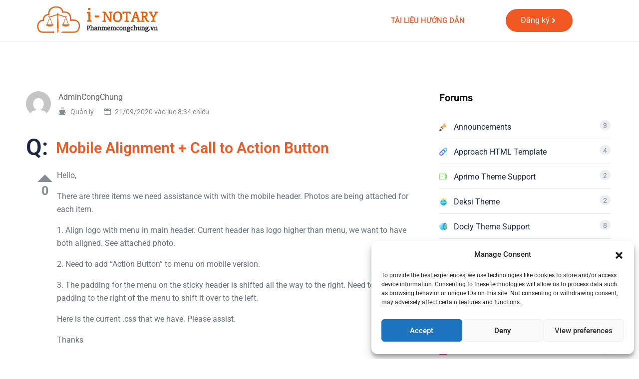

--- FILE ---
content_type: text/html; charset=UTF-8
request_url: https://phanmemcongchung.vn/forums/topic/mobile-alignment-call-to-action-button/
body_size: 24288
content:
<!DOCTYPE html>
<html lang="vi">
<head>
	<meta charset="UTF-8">
	<meta name="viewport" content="width=device-width, initial-scale=1.0, viewport-fit=cover" />		<meta name='robots' content='index, follow, max-image-preview:large, max-snippet:-1, max-video-preview:-1' />

	<!-- This site is optimized with the Yoast SEO Premium plugin v25.5 (Yoast SEO v25.5) - https://yoast.com/wordpress/plugins/seo/ -->
	<title>Mobile Alignment + Call to Action Button - Phần Mềm Công chứng - Phần Mềm Quản Lý Văn Phòng Công Chứng i-Notary</title>
	<link rel="canonical" href="https://phanmemcongchung.vn/forums/topic/mobile-alignment-call-to-action-button/" />
	<meta property="og:locale" content="vi_VN" />
	<meta property="og:type" content="article" />
	<meta property="og:title" content="Mobile Alignment + Call to Action Button" />
	<meta property="og:description" content="Hello, There are three items we need assistance with with the mobile header. Photos are being attached for each item. 1. Align logo with menu in main header. Current header has logo higher than menu, we want to have both aligned. See attached photo. 2. Need to add &quot;Action Button&quot; to menu on mobile version. [&hellip;]" />
	<meta property="og:url" content="https://phanmemcongchung.vn/forums/topic/mobile-alignment-call-to-action-button/" />
	<meta property="og:site_name" content="Phần Mềm Công chứng - Phần Mềm Quản Lý Văn Phòng Công Chứng i-Notary" />
	<meta name="twitter:card" content="summary_large_image" />
	<script type="application/ld+json" class="yoast-schema-graph">{"@context":"https://schema.org","@graph":[{"@type":"WebPage","@id":"https://phanmemcongchung.vn/forums/topic/mobile-alignment-call-to-action-button/","url":"https://phanmemcongchung.vn/forums/topic/mobile-alignment-call-to-action-button/","name":"Mobile Alignment + Call to Action Button - Phần Mềm Công chứng - Phần Mềm Quản Lý Văn Phòng Công Chứng i-Notary","isPartOf":{"@id":"https://phanmemcongchung.vn/#website"},"datePublished":"2020-09-21T20:34:30+00:00","breadcrumb":{"@id":"https://phanmemcongchung.vn/forums/topic/mobile-alignment-call-to-action-button/#breadcrumb"},"inLanguage":"vi","potentialAction":[{"@type":"ReadAction","target":["https://phanmemcongchung.vn/forums/topic/mobile-alignment-call-to-action-button/"]}]},{"@type":"BreadcrumbList","@id":"https://phanmemcongchung.vn/forums/topic/mobile-alignment-call-to-action-button/#breadcrumb","itemListElement":[{"@type":"ListItem","position":1,"name":"Home","item":"https://phanmemcongchung.vn/"},{"@type":"ListItem","position":2,"name":"Chủ đề","item":"https://phanmemcongchung.vn/topics/"},{"@type":"ListItem","position":3,"name":"Rogan Theme Support","item":"https://phanmemcongchung.vn/forums/forum/rogan-theme-support/"},{"@type":"ListItem","position":4,"name":"Mobile Alignment + Call to Action Button"}]},{"@type":"WebSite","@id":"https://phanmemcongchung.vn/#website","url":"https://phanmemcongchung.vn/","name":"Phần Mềm Công chứng - Phần Mềm Quản Lý Văn Phòng Công Chứng i-Notary","description":"Chính Xác - Hiệu Quả - Nhanh Chóng","potentialAction":[{"@type":"SearchAction","target":{"@type":"EntryPoint","urlTemplate":"https://phanmemcongchung.vn/?s={search_term_string}"},"query-input":{"@type":"PropertyValueSpecification","valueRequired":true,"valueName":"search_term_string"}}],"inLanguage":"vi"}]}</script>
	<!-- / Yoast SEO Premium plugin. -->


<link rel='dns-prefetch' href='//www.googletagmanager.com' />
<link rel='dns-prefetch' href='//fonts.googleapis.com' />
<link rel="alternate" type="application/rss+xml" title="Dòng thông tin Phần Mềm Công chứng - Phần Mềm Quản Lý Văn Phòng Công Chứng i-Notary &raquo;" href="https://phanmemcongchung.vn/feed/" />
<link rel="alternate" type="application/rss+xml" title="Phần Mềm Công chứng - Phần Mềm Quản Lý Văn Phòng Công Chứng i-Notary &raquo; Dòng bình luận" href="https://phanmemcongchung.vn/comments/feed/" />
<link rel="alternate" title="oNhúng (JSON)" type="application/json+oembed" href="https://phanmemcongchung.vn/wp-json/oembed/1.0/embed?url=https%3A%2F%2Fphanmemcongchung.vn%2Fforums%2Ftopic%2Fmobile-alignment-call-to-action-button%2F" />
<link rel="alternate" title="oNhúng (XML)" type="text/xml+oembed" href="https://phanmemcongchung.vn/wp-json/oembed/1.0/embed?url=https%3A%2F%2Fphanmemcongchung.vn%2Fforums%2Ftopic%2Fmobile-alignment-call-to-action-button%2F&#038;format=xml" />
<style id='wp-img-auto-sizes-contain-inline-css' type='text/css'>
img:is([sizes=auto i],[sizes^="auto," i]){contain-intrinsic-size:3000px 1500px}
/*# sourceURL=wp-img-auto-sizes-contain-inline-css */
</style>
<style id='wp-emoji-styles-inline-css' type='text/css'>

	img.wp-smiley, img.emoji {
		display: inline !important;
		border: none !important;
		box-shadow: none !important;
		height: 1em !important;
		width: 1em !important;
		margin: 0 0.07em !important;
		vertical-align: -0.1em !important;
		background: none !important;
		padding: 0 !important;
	}
/*# sourceURL=wp-emoji-styles-inline-css */
</style>
<link rel='stylesheet' id='wp-block-library-css' href='https://phanmemcongchung.vn/wp-includes/css/dist/block-library/style.min.css?ver=f69bc05b19964384793f1e19099bbd9a' type='text/css' media='all' />
<style id='wp-block-archives-inline-css' type='text/css'>
.wp-block-archives{box-sizing:border-box}.wp-block-archives-dropdown label{display:block}
/*# sourceURL=https://phanmemcongchung.vn/wp-includes/blocks/archives/style.min.css */
</style>
<style id='wp-block-categories-inline-css' type='text/css'>
.wp-block-categories{box-sizing:border-box}.wp-block-categories.alignleft{margin-right:2em}.wp-block-categories.alignright{margin-left:2em}.wp-block-categories.wp-block-categories-dropdown.aligncenter{text-align:center}.wp-block-categories .wp-block-categories__label{display:block;width:100%}
/*# sourceURL=https://phanmemcongchung.vn/wp-includes/blocks/categories/style.min.css */
</style>
<style id='wp-block-heading-inline-css' type='text/css'>
h1:where(.wp-block-heading).has-background,h2:where(.wp-block-heading).has-background,h3:where(.wp-block-heading).has-background,h4:where(.wp-block-heading).has-background,h5:where(.wp-block-heading).has-background,h6:where(.wp-block-heading).has-background{padding:1.25em 2.375em}h1.has-text-align-left[style*=writing-mode]:where([style*=vertical-lr]),h1.has-text-align-right[style*=writing-mode]:where([style*=vertical-rl]),h2.has-text-align-left[style*=writing-mode]:where([style*=vertical-lr]),h2.has-text-align-right[style*=writing-mode]:where([style*=vertical-rl]),h3.has-text-align-left[style*=writing-mode]:where([style*=vertical-lr]),h3.has-text-align-right[style*=writing-mode]:where([style*=vertical-rl]),h4.has-text-align-left[style*=writing-mode]:where([style*=vertical-lr]),h4.has-text-align-right[style*=writing-mode]:where([style*=vertical-rl]),h5.has-text-align-left[style*=writing-mode]:where([style*=vertical-lr]),h5.has-text-align-right[style*=writing-mode]:where([style*=vertical-rl]),h6.has-text-align-left[style*=writing-mode]:where([style*=vertical-lr]),h6.has-text-align-right[style*=writing-mode]:where([style*=vertical-rl]){rotate:180deg}
/*# sourceURL=https://phanmemcongchung.vn/wp-includes/blocks/heading/style.min.css */
</style>
<style id='wp-block-group-inline-css' type='text/css'>
.wp-block-group{box-sizing:border-box}:where(.wp-block-group.wp-block-group-is-layout-constrained){position:relative}
/*# sourceURL=https://phanmemcongchung.vn/wp-includes/blocks/group/style.min.css */
</style>

<style id='classic-theme-styles-inline-css' type='text/css'>
/*! This file is auto-generated */
.wp-block-button__link{color:#fff;background-color:#32373c;border-radius:9999px;box-shadow:none;text-decoration:none;padding:calc(.667em + 2px) calc(1.333em + 2px);font-size:1.125em}.wp-block-file__button{background:#32373c;color:#fff;text-decoration:none}
/*# sourceURL=/wp-includes/css/classic-themes.min.css */
</style>
<link rel='stylesheet' id='bbp-default-css' href='https://phanmemcongchung.vn/wp-content/plugins/bbpress/templates/default/css/bbpress.min.css?ver=2.6.14' type='text/css' media='all' />
<link rel='stylesheet' id='cmplz-general-css' href='https://phanmemcongchung.vn/wp-content/plugins/complianz-gdpr/assets/css/cookieblocker.min.css?ver=1753557510' type='text/css' media='all' />
<link rel='stylesheet' id='docly-fonts-css' href='https://fonts.googleapis.com/css?family=Roboto%3A300%2C400%2C500%2C600%2C700&#038;subset' type='text/css' media='all' />
<link rel='stylesheet' id='bootstrap-css' href='https://phanmemcongchung.vn/wp-content/themes/docly/assets/vendors/bootstrap/css/bootstrap.min.css?ver=f69bc05b19964384793f1e19099bbd9a' type='text/css' media='all' />
<link rel='stylesheet' id='elegant-icon-css' href='https://phanmemcongchung.vn/wp-content/plugins/eazydocs/assets/vendors/elegant-icon/style.css?ver=f69bc05b19964384793f1e19099bbd9a' type='text/css' media='all' />
<link rel='stylesheet' id='fontawesome-css' href='https://phanmemcongchung.vn/wp-content/themes/docly/assets/vendors/font-awesome/css/all.css?ver=f69bc05b19964384793f1e19099bbd9a' type='text/css' media='all' />
<link rel='stylesheet' id='e-animations-css' href='https://phanmemcongchung.vn/wp-content/themes/docly/assets/vendors/animation/animate.css?ver=f69bc05b19964384793f1e19099bbd9a' type='text/css' media='all' />
<link rel='stylesheet' id='tooltipster-css' href='https://phanmemcongchung.vn/wp-content/themes/docly/assets/vendors/tooltipster/css/tooltipster.bundle.min.css?ver=f69bc05b19964384793f1e19099bbd9a' type='text/css' media='all' />
<link rel='stylesheet' id='elementor-frontend-css' href='https://phanmemcongchung.vn/wp-content/plugins/elementor/assets/css/frontend.min.css?ver=3.30.3' type='text/css' media='all' />
<style id='elementor-frontend-inline-css' type='text/css'>
@-webkit-keyframes ha_fadeIn{0%{opacity:0}to{opacity:1}}@keyframes ha_fadeIn{0%{opacity:0}to{opacity:1}}@-webkit-keyframes ha_zoomIn{0%{opacity:0;-webkit-transform:scale3d(.3,.3,.3);transform:scale3d(.3,.3,.3)}50%{opacity:1}}@keyframes ha_zoomIn{0%{opacity:0;-webkit-transform:scale3d(.3,.3,.3);transform:scale3d(.3,.3,.3)}50%{opacity:1}}@-webkit-keyframes ha_rollIn{0%{opacity:0;-webkit-transform:translate3d(-100%,0,0) rotate3d(0,0,1,-120deg);transform:translate3d(-100%,0,0) rotate3d(0,0,1,-120deg)}to{opacity:1}}@keyframes ha_rollIn{0%{opacity:0;-webkit-transform:translate3d(-100%,0,0) rotate3d(0,0,1,-120deg);transform:translate3d(-100%,0,0) rotate3d(0,0,1,-120deg)}to{opacity:1}}@-webkit-keyframes ha_bounce{0%,20%,53%,to{-webkit-animation-timing-function:cubic-bezier(.215,.61,.355,1);animation-timing-function:cubic-bezier(.215,.61,.355,1)}40%,43%{-webkit-transform:translate3d(0,-30px,0) scaleY(1.1);transform:translate3d(0,-30px,0) scaleY(1.1);-webkit-animation-timing-function:cubic-bezier(.755,.05,.855,.06);animation-timing-function:cubic-bezier(.755,.05,.855,.06)}70%{-webkit-transform:translate3d(0,-15px,0) scaleY(1.05);transform:translate3d(0,-15px,0) scaleY(1.05);-webkit-animation-timing-function:cubic-bezier(.755,.05,.855,.06);animation-timing-function:cubic-bezier(.755,.05,.855,.06)}80%{-webkit-transition-timing-function:cubic-bezier(.215,.61,.355,1);transition-timing-function:cubic-bezier(.215,.61,.355,1);-webkit-transform:translate3d(0,0,0) scaleY(.95);transform:translate3d(0,0,0) scaleY(.95)}90%{-webkit-transform:translate3d(0,-4px,0) scaleY(1.02);transform:translate3d(0,-4px,0) scaleY(1.02)}}@keyframes ha_bounce{0%,20%,53%,to{-webkit-animation-timing-function:cubic-bezier(.215,.61,.355,1);animation-timing-function:cubic-bezier(.215,.61,.355,1)}40%,43%{-webkit-transform:translate3d(0,-30px,0) scaleY(1.1);transform:translate3d(0,-30px,0) scaleY(1.1);-webkit-animation-timing-function:cubic-bezier(.755,.05,.855,.06);animation-timing-function:cubic-bezier(.755,.05,.855,.06)}70%{-webkit-transform:translate3d(0,-15px,0) scaleY(1.05);transform:translate3d(0,-15px,0) scaleY(1.05);-webkit-animation-timing-function:cubic-bezier(.755,.05,.855,.06);animation-timing-function:cubic-bezier(.755,.05,.855,.06)}80%{-webkit-transition-timing-function:cubic-bezier(.215,.61,.355,1);transition-timing-function:cubic-bezier(.215,.61,.355,1);-webkit-transform:translate3d(0,0,0) scaleY(.95);transform:translate3d(0,0,0) scaleY(.95)}90%{-webkit-transform:translate3d(0,-4px,0) scaleY(1.02);transform:translate3d(0,-4px,0) scaleY(1.02)}}@-webkit-keyframes ha_bounceIn{0%,20%,40%,60%,80%,to{-webkit-animation-timing-function:cubic-bezier(.215,.61,.355,1);animation-timing-function:cubic-bezier(.215,.61,.355,1)}0%{opacity:0;-webkit-transform:scale3d(.3,.3,.3);transform:scale3d(.3,.3,.3)}20%{-webkit-transform:scale3d(1.1,1.1,1.1);transform:scale3d(1.1,1.1,1.1)}40%{-webkit-transform:scale3d(.9,.9,.9);transform:scale3d(.9,.9,.9)}60%{opacity:1;-webkit-transform:scale3d(1.03,1.03,1.03);transform:scale3d(1.03,1.03,1.03)}80%{-webkit-transform:scale3d(.97,.97,.97);transform:scale3d(.97,.97,.97)}to{opacity:1}}@keyframes ha_bounceIn{0%,20%,40%,60%,80%,to{-webkit-animation-timing-function:cubic-bezier(.215,.61,.355,1);animation-timing-function:cubic-bezier(.215,.61,.355,1)}0%{opacity:0;-webkit-transform:scale3d(.3,.3,.3);transform:scale3d(.3,.3,.3)}20%{-webkit-transform:scale3d(1.1,1.1,1.1);transform:scale3d(1.1,1.1,1.1)}40%{-webkit-transform:scale3d(.9,.9,.9);transform:scale3d(.9,.9,.9)}60%{opacity:1;-webkit-transform:scale3d(1.03,1.03,1.03);transform:scale3d(1.03,1.03,1.03)}80%{-webkit-transform:scale3d(.97,.97,.97);transform:scale3d(.97,.97,.97)}to{opacity:1}}@-webkit-keyframes ha_flipInX{0%{opacity:0;-webkit-transform:perspective(400px) rotate3d(1,0,0,90deg);transform:perspective(400px) rotate3d(1,0,0,90deg);-webkit-animation-timing-function:ease-in;animation-timing-function:ease-in}40%{-webkit-transform:perspective(400px) rotate3d(1,0,0,-20deg);transform:perspective(400px) rotate3d(1,0,0,-20deg);-webkit-animation-timing-function:ease-in;animation-timing-function:ease-in}60%{opacity:1;-webkit-transform:perspective(400px) rotate3d(1,0,0,10deg);transform:perspective(400px) rotate3d(1,0,0,10deg)}80%{-webkit-transform:perspective(400px) rotate3d(1,0,0,-5deg);transform:perspective(400px) rotate3d(1,0,0,-5deg)}}@keyframes ha_flipInX{0%{opacity:0;-webkit-transform:perspective(400px) rotate3d(1,0,0,90deg);transform:perspective(400px) rotate3d(1,0,0,90deg);-webkit-animation-timing-function:ease-in;animation-timing-function:ease-in}40%{-webkit-transform:perspective(400px) rotate3d(1,0,0,-20deg);transform:perspective(400px) rotate3d(1,0,0,-20deg);-webkit-animation-timing-function:ease-in;animation-timing-function:ease-in}60%{opacity:1;-webkit-transform:perspective(400px) rotate3d(1,0,0,10deg);transform:perspective(400px) rotate3d(1,0,0,10deg)}80%{-webkit-transform:perspective(400px) rotate3d(1,0,0,-5deg);transform:perspective(400px) rotate3d(1,0,0,-5deg)}}@-webkit-keyframes ha_flipInY{0%{opacity:0;-webkit-transform:perspective(400px) rotate3d(0,1,0,90deg);transform:perspective(400px) rotate3d(0,1,0,90deg);-webkit-animation-timing-function:ease-in;animation-timing-function:ease-in}40%{-webkit-transform:perspective(400px) rotate3d(0,1,0,-20deg);transform:perspective(400px) rotate3d(0,1,0,-20deg);-webkit-animation-timing-function:ease-in;animation-timing-function:ease-in}60%{opacity:1;-webkit-transform:perspective(400px) rotate3d(0,1,0,10deg);transform:perspective(400px) rotate3d(0,1,0,10deg)}80%{-webkit-transform:perspective(400px) rotate3d(0,1,0,-5deg);transform:perspective(400px) rotate3d(0,1,0,-5deg)}}@keyframes ha_flipInY{0%{opacity:0;-webkit-transform:perspective(400px) rotate3d(0,1,0,90deg);transform:perspective(400px) rotate3d(0,1,0,90deg);-webkit-animation-timing-function:ease-in;animation-timing-function:ease-in}40%{-webkit-transform:perspective(400px) rotate3d(0,1,0,-20deg);transform:perspective(400px) rotate3d(0,1,0,-20deg);-webkit-animation-timing-function:ease-in;animation-timing-function:ease-in}60%{opacity:1;-webkit-transform:perspective(400px) rotate3d(0,1,0,10deg);transform:perspective(400px) rotate3d(0,1,0,10deg)}80%{-webkit-transform:perspective(400px) rotate3d(0,1,0,-5deg);transform:perspective(400px) rotate3d(0,1,0,-5deg)}}@-webkit-keyframes ha_swing{20%{-webkit-transform:rotate3d(0,0,1,15deg);transform:rotate3d(0,0,1,15deg)}40%{-webkit-transform:rotate3d(0,0,1,-10deg);transform:rotate3d(0,0,1,-10deg)}60%{-webkit-transform:rotate3d(0,0,1,5deg);transform:rotate3d(0,0,1,5deg)}80%{-webkit-transform:rotate3d(0,0,1,-5deg);transform:rotate3d(0,0,1,-5deg)}}@keyframes ha_swing{20%{-webkit-transform:rotate3d(0,0,1,15deg);transform:rotate3d(0,0,1,15deg)}40%{-webkit-transform:rotate3d(0,0,1,-10deg);transform:rotate3d(0,0,1,-10deg)}60%{-webkit-transform:rotate3d(0,0,1,5deg);transform:rotate3d(0,0,1,5deg)}80%{-webkit-transform:rotate3d(0,0,1,-5deg);transform:rotate3d(0,0,1,-5deg)}}@-webkit-keyframes ha_slideInDown{0%{visibility:visible;-webkit-transform:translate3d(0,-100%,0);transform:translate3d(0,-100%,0)}}@keyframes ha_slideInDown{0%{visibility:visible;-webkit-transform:translate3d(0,-100%,0);transform:translate3d(0,-100%,0)}}@-webkit-keyframes ha_slideInUp{0%{visibility:visible;-webkit-transform:translate3d(0,100%,0);transform:translate3d(0,100%,0)}}@keyframes ha_slideInUp{0%{visibility:visible;-webkit-transform:translate3d(0,100%,0);transform:translate3d(0,100%,0)}}@-webkit-keyframes ha_slideInLeft{0%{visibility:visible;-webkit-transform:translate3d(-100%,0,0);transform:translate3d(-100%,0,0)}}@keyframes ha_slideInLeft{0%{visibility:visible;-webkit-transform:translate3d(-100%,0,0);transform:translate3d(-100%,0,0)}}@-webkit-keyframes ha_slideInRight{0%{visibility:visible;-webkit-transform:translate3d(100%,0,0);transform:translate3d(100%,0,0)}}@keyframes ha_slideInRight{0%{visibility:visible;-webkit-transform:translate3d(100%,0,0);transform:translate3d(100%,0,0)}}.ha_fadeIn{-webkit-animation-name:ha_fadeIn;animation-name:ha_fadeIn}.ha_zoomIn{-webkit-animation-name:ha_zoomIn;animation-name:ha_zoomIn}.ha_rollIn{-webkit-animation-name:ha_rollIn;animation-name:ha_rollIn}.ha_bounce{-webkit-transform-origin:center bottom;-ms-transform-origin:center bottom;transform-origin:center bottom;-webkit-animation-name:ha_bounce;animation-name:ha_bounce}.ha_bounceIn{-webkit-animation-name:ha_bounceIn;animation-name:ha_bounceIn;-webkit-animation-duration:.75s;-webkit-animation-duration:calc(var(--animate-duration)*.75);animation-duration:.75s;animation-duration:calc(var(--animate-duration)*.75)}.ha_flipInX,.ha_flipInY{-webkit-animation-name:ha_flipInX;animation-name:ha_flipInX;-webkit-backface-visibility:visible!important;backface-visibility:visible!important}.ha_flipInY{-webkit-animation-name:ha_flipInY;animation-name:ha_flipInY}.ha_swing{-webkit-transform-origin:top center;-ms-transform-origin:top center;transform-origin:top center;-webkit-animation-name:ha_swing;animation-name:ha_swing}.ha_slideInDown{-webkit-animation-name:ha_slideInDown;animation-name:ha_slideInDown}.ha_slideInUp{-webkit-animation-name:ha_slideInUp;animation-name:ha_slideInUp}.ha_slideInLeft{-webkit-animation-name:ha_slideInLeft;animation-name:ha_slideInLeft}.ha_slideInRight{-webkit-animation-name:ha_slideInRight;animation-name:ha_slideInRight}.ha-css-transform-yes{-webkit-transition-duration:var(--ha-tfx-transition-duration, .2s);transition-duration:var(--ha-tfx-transition-duration, .2s);-webkit-transition-property:-webkit-transform;transition-property:transform;transition-property:transform,-webkit-transform;-webkit-transform:translate(var(--ha-tfx-translate-x, 0),var(--ha-tfx-translate-y, 0)) scale(var(--ha-tfx-scale-x, 1),var(--ha-tfx-scale-y, 1)) skew(var(--ha-tfx-skew-x, 0),var(--ha-tfx-skew-y, 0)) rotateX(var(--ha-tfx-rotate-x, 0)) rotateY(var(--ha-tfx-rotate-y, 0)) rotateZ(var(--ha-tfx-rotate-z, 0));transform:translate(var(--ha-tfx-translate-x, 0),var(--ha-tfx-translate-y, 0)) scale(var(--ha-tfx-scale-x, 1),var(--ha-tfx-scale-y, 1)) skew(var(--ha-tfx-skew-x, 0),var(--ha-tfx-skew-y, 0)) rotateX(var(--ha-tfx-rotate-x, 0)) rotateY(var(--ha-tfx-rotate-y, 0)) rotateZ(var(--ha-tfx-rotate-z, 0))}.ha-css-transform-yes:hover{-webkit-transform:translate(var(--ha-tfx-translate-x-hover, var(--ha-tfx-translate-x, 0)),var(--ha-tfx-translate-y-hover, var(--ha-tfx-translate-y, 0))) scale(var(--ha-tfx-scale-x-hover, var(--ha-tfx-scale-x, 1)),var(--ha-tfx-scale-y-hover, var(--ha-tfx-scale-y, 1))) skew(var(--ha-tfx-skew-x-hover, var(--ha-tfx-skew-x, 0)),var(--ha-tfx-skew-y-hover, var(--ha-tfx-skew-y, 0))) rotateX(var(--ha-tfx-rotate-x-hover, var(--ha-tfx-rotate-x, 0))) rotateY(var(--ha-tfx-rotate-y-hover, var(--ha-tfx-rotate-y, 0))) rotateZ(var(--ha-tfx-rotate-z-hover, var(--ha-tfx-rotate-z, 0)));transform:translate(var(--ha-tfx-translate-x-hover, var(--ha-tfx-translate-x, 0)),var(--ha-tfx-translate-y-hover, var(--ha-tfx-translate-y, 0))) scale(var(--ha-tfx-scale-x-hover, var(--ha-tfx-scale-x, 1)),var(--ha-tfx-scale-y-hover, var(--ha-tfx-scale-y, 1))) skew(var(--ha-tfx-skew-x-hover, var(--ha-tfx-skew-x, 0)),var(--ha-tfx-skew-y-hover, var(--ha-tfx-skew-y, 0))) rotateX(var(--ha-tfx-rotate-x-hover, var(--ha-tfx-rotate-x, 0))) rotateY(var(--ha-tfx-rotate-y-hover, var(--ha-tfx-rotate-y, 0))) rotateZ(var(--ha-tfx-rotate-z-hover, var(--ha-tfx-rotate-z, 0)))}.happy-addon>.elementor-widget-container{word-wrap:break-word;overflow-wrap:break-word}.happy-addon>.elementor-widget-container,.happy-addon>.elementor-widget-container *{-webkit-box-sizing:border-box;box-sizing:border-box}.happy-addon:not(:has(.elementor-widget-container)),.happy-addon:not(:has(.elementor-widget-container)) *{-webkit-box-sizing:border-box;box-sizing:border-box;word-wrap:break-word;overflow-wrap:break-word}.happy-addon p:empty{display:none}.happy-addon .elementor-inline-editing{min-height:auto!important}.happy-addon-pro img{max-width:100%;height:auto;-o-object-fit:cover;object-fit:cover}.ha-screen-reader-text{position:absolute;overflow:hidden;clip:rect(1px,1px,1px,1px);margin:-1px;padding:0;width:1px;height:1px;border:0;word-wrap:normal!important;-webkit-clip-path:inset(50%);clip-path:inset(50%)}.ha-has-bg-overlay>.elementor-widget-container{position:relative;z-index:1}.ha-has-bg-overlay>.elementor-widget-container:before{position:absolute;top:0;left:0;z-index:-1;width:100%;height:100%;content:""}.ha-has-bg-overlay:not(:has(.elementor-widget-container)){position:relative;z-index:1}.ha-has-bg-overlay:not(:has(.elementor-widget-container)):before{position:absolute;top:0;left:0;z-index:-1;width:100%;height:100%;content:""}.ha-popup--is-enabled .ha-js-popup,.ha-popup--is-enabled .ha-js-popup img{cursor:-webkit-zoom-in!important;cursor:zoom-in!important}.mfp-wrap .mfp-arrow,.mfp-wrap .mfp-close{background-color:transparent}.mfp-wrap .mfp-arrow:focus,.mfp-wrap .mfp-close:focus{outline-width:thin}.ha-advanced-tooltip-enable{position:relative;cursor:pointer;--ha-tooltip-arrow-color:black;--ha-tooltip-arrow-distance:0}.ha-advanced-tooltip-enable .ha-advanced-tooltip-content{position:absolute;z-index:999;display:none;padding:5px 0;width:120px;height:auto;border-radius:6px;background-color:#000;color:#fff;text-align:center;opacity:0}.ha-advanced-tooltip-enable .ha-advanced-tooltip-content::after{position:absolute;border-width:5px;border-style:solid;content:""}.ha-advanced-tooltip-enable .ha-advanced-tooltip-content.no-arrow::after{visibility:hidden}.ha-advanced-tooltip-enable .ha-advanced-tooltip-content.show{display:inline-block;opacity:1}.ha-advanced-tooltip-enable.ha-advanced-tooltip-top .ha-advanced-tooltip-content,body[data-elementor-device-mode=tablet] .ha-advanced-tooltip-enable.ha-advanced-tooltip-tablet-top .ha-advanced-tooltip-content{top:unset;right:0;bottom:calc(101% + var(--ha-tooltip-arrow-distance));left:0;margin:0 auto}.ha-advanced-tooltip-enable.ha-advanced-tooltip-top .ha-advanced-tooltip-content::after,body[data-elementor-device-mode=tablet] .ha-advanced-tooltip-enable.ha-advanced-tooltip-tablet-top .ha-advanced-tooltip-content::after{top:100%;right:unset;bottom:unset;left:50%;border-color:var(--ha-tooltip-arrow-color) transparent transparent transparent;-webkit-transform:translateX(-50%);-ms-transform:translateX(-50%);transform:translateX(-50%)}.ha-advanced-tooltip-enable.ha-advanced-tooltip-bottom .ha-advanced-tooltip-content,body[data-elementor-device-mode=tablet] .ha-advanced-tooltip-enable.ha-advanced-tooltip-tablet-bottom .ha-advanced-tooltip-content{top:calc(101% + var(--ha-tooltip-arrow-distance));right:0;bottom:unset;left:0;margin:0 auto}.ha-advanced-tooltip-enable.ha-advanced-tooltip-bottom .ha-advanced-tooltip-content::after,body[data-elementor-device-mode=tablet] .ha-advanced-tooltip-enable.ha-advanced-tooltip-tablet-bottom .ha-advanced-tooltip-content::after{top:unset;right:unset;bottom:100%;left:50%;border-color:transparent transparent var(--ha-tooltip-arrow-color) transparent;-webkit-transform:translateX(-50%);-ms-transform:translateX(-50%);transform:translateX(-50%)}.ha-advanced-tooltip-enable.ha-advanced-tooltip-left .ha-advanced-tooltip-content,body[data-elementor-device-mode=tablet] .ha-advanced-tooltip-enable.ha-advanced-tooltip-tablet-left .ha-advanced-tooltip-content{top:50%;right:calc(101% + var(--ha-tooltip-arrow-distance));bottom:unset;left:unset;-webkit-transform:translateY(-50%);-ms-transform:translateY(-50%);transform:translateY(-50%)}.ha-advanced-tooltip-enable.ha-advanced-tooltip-left .ha-advanced-tooltip-content::after,body[data-elementor-device-mode=tablet] .ha-advanced-tooltip-enable.ha-advanced-tooltip-tablet-left .ha-advanced-tooltip-content::after{top:50%;right:unset;bottom:unset;left:100%;border-color:transparent transparent transparent var(--ha-tooltip-arrow-color);-webkit-transform:translateY(-50%);-ms-transform:translateY(-50%);transform:translateY(-50%)}.ha-advanced-tooltip-enable.ha-advanced-tooltip-right .ha-advanced-tooltip-content,body[data-elementor-device-mode=tablet] .ha-advanced-tooltip-enable.ha-advanced-tooltip-tablet-right .ha-advanced-tooltip-content{top:50%;right:unset;bottom:unset;left:calc(101% + var(--ha-tooltip-arrow-distance));-webkit-transform:translateY(-50%);-ms-transform:translateY(-50%);transform:translateY(-50%)}.ha-advanced-tooltip-enable.ha-advanced-tooltip-right .ha-advanced-tooltip-content::after,body[data-elementor-device-mode=tablet] .ha-advanced-tooltip-enable.ha-advanced-tooltip-tablet-right .ha-advanced-tooltip-content::after{top:50%;right:100%;bottom:unset;left:unset;border-color:transparent var(--ha-tooltip-arrow-color) transparent transparent;-webkit-transform:translateY(-50%);-ms-transform:translateY(-50%);transform:translateY(-50%)}body[data-elementor-device-mode=mobile] .ha-advanced-tooltip-enable.ha-advanced-tooltip-mobile-top .ha-advanced-tooltip-content{top:unset;right:0;bottom:calc(101% + var(--ha-tooltip-arrow-distance));left:0;margin:0 auto}body[data-elementor-device-mode=mobile] .ha-advanced-tooltip-enable.ha-advanced-tooltip-mobile-top .ha-advanced-tooltip-content::after{top:100%;right:unset;bottom:unset;left:50%;border-color:var(--ha-tooltip-arrow-color) transparent transparent transparent;-webkit-transform:translateX(-50%);-ms-transform:translateX(-50%);transform:translateX(-50%)}body[data-elementor-device-mode=mobile] .ha-advanced-tooltip-enable.ha-advanced-tooltip-mobile-bottom .ha-advanced-tooltip-content{top:calc(101% + var(--ha-tooltip-arrow-distance));right:0;bottom:unset;left:0;margin:0 auto}body[data-elementor-device-mode=mobile] .ha-advanced-tooltip-enable.ha-advanced-tooltip-mobile-bottom .ha-advanced-tooltip-content::after{top:unset;right:unset;bottom:100%;left:50%;border-color:transparent transparent var(--ha-tooltip-arrow-color) transparent;-webkit-transform:translateX(-50%);-ms-transform:translateX(-50%);transform:translateX(-50%)}body[data-elementor-device-mode=mobile] .ha-advanced-tooltip-enable.ha-advanced-tooltip-mobile-left .ha-advanced-tooltip-content{top:50%;right:calc(101% + var(--ha-tooltip-arrow-distance));bottom:unset;left:unset;-webkit-transform:translateY(-50%);-ms-transform:translateY(-50%);transform:translateY(-50%)}body[data-elementor-device-mode=mobile] .ha-advanced-tooltip-enable.ha-advanced-tooltip-mobile-left .ha-advanced-tooltip-content::after{top:50%;right:unset;bottom:unset;left:100%;border-color:transparent transparent transparent var(--ha-tooltip-arrow-color);-webkit-transform:translateY(-50%);-ms-transform:translateY(-50%);transform:translateY(-50%)}body[data-elementor-device-mode=mobile] .ha-advanced-tooltip-enable.ha-advanced-tooltip-mobile-right .ha-advanced-tooltip-content{top:50%;right:unset;bottom:unset;left:calc(101% + var(--ha-tooltip-arrow-distance));-webkit-transform:translateY(-50%);-ms-transform:translateY(-50%);transform:translateY(-50%)}body[data-elementor-device-mode=mobile] .ha-advanced-tooltip-enable.ha-advanced-tooltip-mobile-right .ha-advanced-tooltip-content::after{top:50%;right:100%;bottom:unset;left:unset;border-color:transparent var(--ha-tooltip-arrow-color) transparent transparent;-webkit-transform:translateY(-50%);-ms-transform:translateY(-50%);transform:translateY(-50%)}body.elementor-editor-active .happy-addon.ha-gravityforms .gform_wrapper{display:block!important}.ha-scroll-to-top-wrap.ha-scroll-to-top-hide{display:none}.ha-scroll-to-top-wrap.edit-mode,.ha-scroll-to-top-wrap.single-page-off{display:none!important}.ha-scroll-to-top-button{position:fixed;right:15px;bottom:15px;z-index:9999;display:-webkit-box;display:-webkit-flex;display:-ms-flexbox;display:flex;-webkit-box-align:center;-webkit-align-items:center;align-items:center;-ms-flex-align:center;-webkit-box-pack:center;-ms-flex-pack:center;-webkit-justify-content:center;justify-content:center;width:50px;height:50px;border-radius:50px;background-color:#5636d1;color:#fff;text-align:center;opacity:1;cursor:pointer;-webkit-transition:all .3s;transition:all .3s}.ha-scroll-to-top-button i{color:#fff;font-size:16px}.ha-scroll-to-top-button:hover{background-color:#e2498a}
/*# sourceURL=elementor-frontend-inline-css */
</style>
<link rel='stylesheet' id='docly-elementor-css' href='https://phanmemcongchung.vn/wp-content/themes/docly/assets/css/elementor-style.css?ver=2.1.4' type='text/css' media='all' />
<link rel='stylesheet' id='docly-main-css' href='https://phanmemcongchung.vn/wp-content/themes/docly/assets/css/style.css?ver=f69bc05b19964384793f1e19099bbd9a' type='text/css' media='all' />
<link rel='stylesheet' id='docly-wpd-css' href='https://phanmemcongchung.vn/wp-content/themes/docly/assets/css/wpd-style.css?ver=f69bc05b19964384793f1e19099bbd9a' type='text/css' media='all' />
<link rel='stylesheet' id='docly-forum-css' href='https://phanmemcongchung.vn/wp-content/themes/docly/assets/css/bbp-forum.css?ver=f69bc05b19964384793f1e19099bbd9a' type='text/css' media='all' />
<link rel='stylesheet' id='docly-wp-custom-css' href='https://phanmemcongchung.vn/wp-content/themes/docly/assets/css/wp-custom.css?ver=f69bc05b19964384793f1e19099bbd9a' type='text/css' media='all' />
<link rel='stylesheet' id='docly-responsive-css' href='https://phanmemcongchung.vn/wp-content/themes/docly/assets/css/responsive.css?ver=f69bc05b19964384793f1e19099bbd9a' type='text/css' media='all' />
<link rel='stylesheet' id='docly-root-css' href='https://phanmemcongchung.vn/wp-content/themes/docly/style.css?ver=f69bc05b19964384793f1e19099bbd9a' type='text/css' media='all' />
<style id='docly-root-inline-css' type='text/css'>
.footer_area {padding-top: px !important;}.footer_area {padding-right: px !important;}.footer_area {padding-bottom: px !important;}.footer_area {padding-left: px !important;}.page_wrapper {padding-top: px !important;}.page_wrapper {padding-right: px !important;}.page_wrapper {padding-bottom: px !important;}.page_wrapper {padding-left: px !important;}.header_search_keyword ul li {
    margin-right: 6px;
}

.banner_search_form {
    max-width: 755px;
}.blog_comment_box .get_quote_form .thm_btn:hover, .bbp-submit-wrapper #user-submit:hover, #new-post #bbp_reply_submit:hover, #new-post button#bbp_topic_submit:hover{box-shadow: 0 20px 30px 0 rgba(16,179,214,0.24) !important;}
                .doc_border_btn, .doc_tag .nav-item .nav-link, .navbar_fixed.menu_one .nav_btn,
                .woocommerce div.product div.images .flex-control-thumbs li img.flex-active, .woocommerce div.product div.images .flex-control-thumbs li img:hover,
                .nav_btn_two, .menu_two .nav_btn, .f_social_icon li a, .pagination .page-numbers {border-color: rgba(16,179,214,0.3) !important;}.onepage-doc-sec p a::after, .doc-main-content p a::after, .card-body a::after, .blog_single_item p a::after {background-color: rgba(16,179,214,0.25) !important;}.onepage-doc-sec p a:hover::after, .doc-main-content p a:hover::after, .card-body a:hover::after, .blog_single_item p a:hover::after {background-color: rgba(16,179,214,0.75) !important;}.action-button-container.action-btns .bbp-topic-reply-link:hover{background: rgba(16,179,214,0.8) !important;}.widget_price_filter .ui-slider .ui-slider-range, .widget_price_filter .price_slider_wrapper .ui-slider .ui-slider-range{background: rgba(16,179,214,0.5) !important;}
/*# sourceURL=docly-root-inline-css */
</style>
<link rel='stylesheet' id='nice-select-css' href='https://phanmemcongchung.vn/wp-content/themes/docly/assets/vendors/niceselectpicker/nice-select.css?ver=f69bc05b19964384793f1e19099bbd9a' type='text/css' media='all' />
<link rel='stylesheet' id='widget-divider-css' href='https://phanmemcongchung.vn/wp-content/plugins/elementor/assets/css/widget-divider.min.css?ver=3.30.3' type='text/css' media='all' />
<link rel='stylesheet' id='widget-heading-css' href='https://phanmemcongchung.vn/wp-content/plugins/elementor/assets/css/widget-heading.min.css?ver=3.30.3' type='text/css' media='all' />
<link rel='stylesheet' id='e-animation-shrink-css' href='https://phanmemcongchung.vn/wp-content/plugins/elementor/assets/lib/animations/styles/e-animation-shrink.min.css?ver=3.30.3' type='text/css' media='all' />
<link rel='stylesheet' id='widget-form-css' href='https://phanmemcongchung.vn/wp-content/plugins/elementor-pro/assets/css/widget-form.min.css?ver=3.30.1' type='text/css' media='all' />
<link rel='stylesheet' id='e-popup-css' href='https://phanmemcongchung.vn/wp-content/plugins/elementor-pro/assets/css/conditionals/popup.min.css?ver=3.30.1' type='text/css' media='all' />
<link rel='stylesheet' id='widget-image-css' href='https://phanmemcongchung.vn/wp-content/plugins/elementor/assets/css/widget-image.min.css?ver=3.30.3' type='text/css' media='all' />
<link rel='stylesheet' id='widget-nav-menu-css' href='https://phanmemcongchung.vn/wp-content/plugins/elementor-pro/assets/css/widget-nav-menu.min.css?ver=3.30.1' type='text/css' media='all' />
<link rel='stylesheet' id='e-animation-bounce-in-css' href='https://phanmemcongchung.vn/wp-content/plugins/elementor/assets/lib/animations/styles/e-animation-bounce-in.min.css?ver=3.30.3' type='text/css' media='all' />
<link rel='stylesheet' id='e-animation-fadeInLeft-css' href='https://phanmemcongchung.vn/wp-content/plugins/elementor/assets/lib/animations/styles/fadeInLeft.min.css?ver=3.30.3' type='text/css' media='all' />
<link rel='stylesheet' id='elementor-post-9-css' href='https://phanmemcongchung.vn/wp-content/uploads/elementor/css/post-9.css?ver=1768568514' type='text/css' media='all' />
<link rel='stylesheet' id='font-awesome-5-all-css' href='https://phanmemcongchung.vn/wp-content/plugins/elementor/assets/lib/font-awesome/css/all.min.css?ver=3.30.3' type='text/css' media='all' />
<link rel='stylesheet' id='font-awesome-4-shim-css' href='https://phanmemcongchung.vn/wp-content/plugins/elementor/assets/lib/font-awesome/css/v4-shims.min.css?ver=3.30.3' type='text/css' media='all' />
<link rel='stylesheet' id='elementor-post-7057-css' href='https://phanmemcongchung.vn/wp-content/uploads/elementor/css/post-7057.css?ver=1768568514' type='text/css' media='all' />
<link rel='stylesheet' id='happy-icons-css' href='https://phanmemcongchung.vn/wp-content/plugins/happy-elementor-addons/assets/fonts/style.min.css?ver=3.18.1' type='text/css' media='all' />
<link rel='stylesheet' id='font-awesome-css' href='https://phanmemcongchung.vn/wp-content/plugins/elementor/assets/lib/font-awesome/css/font-awesome.min.css?ver=4.7.0' type='text/css' media='all' />
<link rel='stylesheet' id='elementor-post-7044-css' href='https://phanmemcongchung.vn/wp-content/uploads/elementor/css/post-7044.css?ver=1768568514' type='text/css' media='all' />
<link rel='stylesheet' id='bbpc-el-widgets-css' href='https://phanmemcongchung.vn/wp-content/plugins/bbp-core/assets/css/el-widgets.css?ver=f69bc05b19964384793f1e19099bbd9a' type='text/css' media='all' />
<link rel='stylesheet' id='elementor-post-5639-css' href='https://phanmemcongchung.vn/wp-content/uploads/elementor/css/post-5639.css?ver=1768568514' type='text/css' media='all' />
<link rel='stylesheet' id='bbpc-css' href='https://phanmemcongchung.vn/wp-content/plugins/bbp-core/assets/css/bbpc.css?ver=f69bc05b19964384793f1e19099bbd9a' type='text/css' media='all' />
<link rel='stylesheet' id='bbpc-voting-css' href='https://phanmemcongchung.vn/wp-content/plugins/bbp-core/assets/css/bbpc-voting.css?ver=f69bc05b19964384793f1e19099bbd9a' type='text/css' media='all' />
<link rel='stylesheet' id='elementor-gf-local-roboto-css' href='https://phanmemcongchung.vn/wp-content/uploads/elementor/google-fonts/css/roboto.css?ver=1753557576' type='text/css' media='all' />
<link rel='stylesheet' id='elementor-gf-local-robotoslab-css' href='https://phanmemcongchung.vn/wp-content/uploads/elementor/google-fonts/css/robotoslab.css?ver=1753557586' type='text/css' media='all' />
<script type="text/javascript" id="jquery-core-js-extra">
/* <![CDATA[ */
var eazydocs_local_object = {"ajaxurl":"https://phanmemcongchung.vn/wp-admin/admin-ajax.php","EAZYDOCS_FRONT_CSS":"https://phanmemcongchung.vn/wp-content/plugins/eazydocs/assets/css/frontend","nonce":"aaabcf3c71","is_doc_ajax":"","ezd_layout_container":"ezd-container ezd-custom-container"};
var docly_local_object = {"ajaxurl":"https://phanmemcongchung.vn/wp-admin/admin-ajax.php","privacy_bar_btn_txt":"Understood","privacy_bar_txt":"By using this website, you automatically accept that we use cookies."};
var bbpc_localize_script = {"ajaxurl":"https://phanmemcongchung.vn/wp-admin/admin-ajax.php","nonce":"648d1bf8b7","bbpc_subscribed_link":"","bbpc_subscribed_forum_title":"Rogan Theme Support","bbpc_subscribed_forum_id":"5077"};
//# sourceURL=jquery-core-js-extra
/* ]]> */
</script>
<script type="text/javascript" src="https://phanmemcongchung.vn/wp-includes/js/jquery/jquery.min.js?ver=3.7.1" id="jquery-core-js"></script>
<script type="text/javascript" src="https://phanmemcongchung.vn/wp-includes/js/jquery/jquery-migrate.min.js?ver=3.4.1" id="jquery-migrate-js"></script>
<script type="text/javascript" src="https://phanmemcongchung.vn/wp-content/plugins/elementor/assets/lib/font-awesome/js/v4-shims.min.js?ver=3.30.3" id="font-awesome-4-shim-js"></script>

<!-- Đoạn mã Google tag (gtag.js) được thêm bởi Site Kit -->
<!-- Đoạn mã Google Analytics được thêm bởi Site Kit -->
<script type="text/javascript" src="https://www.googletagmanager.com/gtag/js?id=GT-3PNHHNGT" id="google_gtagjs-js" async></script>
<script type="text/javascript" id="google_gtagjs-js-after">
/* <![CDATA[ */
window.dataLayer = window.dataLayer || [];function gtag(){dataLayer.push(arguments);}
gtag("set","linker",{"domains":["phanmemcongchung.vn"]});
gtag("js", new Date());
gtag("set", "developer_id.dZTNiMT", true);
gtag("config", "GT-3PNHHNGT");
 window._googlesitekit = window._googlesitekit || {}; window._googlesitekit.throttledEvents = []; window._googlesitekit.gtagEvent = (name, data) => { var key = JSON.stringify( { name, data } ); if ( !! window._googlesitekit.throttledEvents[ key ] ) { return; } window._googlesitekit.throttledEvents[ key ] = true; setTimeout( () => { delete window._googlesitekit.throttledEvents[ key ]; }, 5 ); gtag( "event", name, { ...data, event_source: "site-kit" } ); }; 
//# sourceURL=google_gtagjs-js-after
/* ]]> */
</script>
<script type="text/javascript" src="https://phanmemcongchung.vn/wp-content/plugins/happy-elementor-addons/assets/vendor/dom-purify/purify.min.js?ver=3.1.6" id="dom-purify-js"></script>
<script type="text/javascript" src="https://phanmemcongchung.vn/wp-content/plugins/bbp-core/assets/js/bbpc-voting.js?ver=1.3.1" id="bbpc-voting-js"></script>
<link rel="https://api.w.org/" href="https://phanmemcongchung.vn/wp-json/" /><link rel="EditURI" type="application/rsd+xml" title="RSD" href="https://phanmemcongchung.vn/xmlrpc.php?rsd" />
<meta name="generator" content="Redux 4.5.7" /><meta name="generator" content="Site Kit by Google 1.170.0" />			<style>.cmplz-hidden {
					display: none !important;
				}</style><meta name="generator" content="Elementor 3.30.3; features: e_font_icon_svg, additional_custom_breakpoints, e_element_cache; settings: css_print_method-external, google_font-enabled, font_display-swap">
<style type="text/css">.recentcomments a{display:inline !important;padding:0 !important;margin:0 !important;}</style><style type="text/css">:root{--ezd_brand_color:#f15822;}.single-onepage-docs .documentation_area_sticky .doc-title{color:#fff;}.single-onepage-docs .documentation_area_sticky .nav-sidebar.one-page-doc-nav-wrap .nav-item:not(.active) a{color:#fff;}.fullscreen-layout.onepage_doc_area .nav-sidebar.one-page-doc-nav-wrap .nav-item.active{background-color:#2A3D4B;}.documentation_area_sticky .one-page-docs-sidebar-wrap{background-color:#0866ff;}</style>		<style type="text/css" id="wp-custom-css">
			.f15822{color:#f15822}
.wpcf7 form.invalid .wpcf7-response-output, .wpcf7 form.unaccepted .wpcf7-response-output{border-color: #f15822;
    color: #fff;
    background: #f15822;
    padding: 10px;
    border-radius: 3px;}

.elementor-nav-menu--layout-horizontal .elementor-nav-menu a {
    white-space: nowrap;
    font-weight: 500;
    font-size: 15px;
	  color:#F15822;
}
.elementor-nav-menu--layout-horizontal .elementor-nav-menu a:hover{background:#f15822 ; color:#ffffff }

.elementor-nav-menu--layout-horizontal .elementor-nav-menu a:active{background:#f15822 ; color:#ffffff }

.doc_banner_area_one{    padding: 80px 0px 0px 0px;min-height: 400px;}
.banner_search_form button{background:#f15822}
.header_search_keyword span{color:#132050}
.header_search_keyword ul li a{color:#132050;     border: 1px solid #132050;}
.header_search_keyword ul li a:hover{color:#ffffff; border: 1px solid #f15822; background:#f15822}

#content_elements .c_head{display:none}
.shortcode_info h1, h2, h3, h4{color:#f15822}

.shortcode_info p {
    margin-bottom: 20px;
}

.onepage-doc-sec p, .doc-main-content p {
    line-height: 1.6;
}
.doc_rightsidebar h6{padding-top:40px}
.doc_menu .nav-link:hover{color:#f15822}
.nav-sidebar .nav-item .dropdown_nav li a:hover, .nav-sidebar .nav-item .dropdown_nav li a.active{color:#f15822}

.doc_tag{display:none}
.header_search_keyword{display:none}
.doc_banner_text{margin-bottom:50px}		</style>
		<style id="docly_opt-dynamic-css" title="dynamic-css" class="redux-options-output">:root{--accent_solid_color_opt:#10b3d6;--secondary_color_opt:#1d2746;--paragraph_color_opt:#6b707f;}#back-to-top::after{color:#141414;}</style><noscript><style id="rocket-lazyload-nojs-css">.rll-youtube-player, [data-lazy-src]{display:none !important;}</style></noscript><meta name="generator" content="WP Rocket 3.19.2.1" data-wpr-features="wpr_lazyload_images" /></head>
<body data-rsssl=1 data-cmplz=1 class="topic bbpress bbp-no-js wp-singular topic-template-default single single-topic postid-5254 wp-embed-responsive wp-theme-docly ezd-body-docs  dr_aa elementor-default elementor-kit-9">

<script type="text/javascript" id="bbp-swap-no-js-body-class">
	document.body.className = document.body.className.replace( 'bbp-no-js', 'bbp-js' );
</script>

		<div data-elementor-type="header" data-elementor-id="7044" class="elementor elementor-7044 elementor-location-header" data-elementor-settings="{&quot;ha_cmc_init_switcher&quot;:&quot;no&quot;}" data-elementor-post-type="elementor_library">
					<header class="elementor-section elementor-top-section elementor-element elementor-element-3957d654 elementor-section-content-middle animated-fast elementor-section-boxed elementor-section-height-default elementor-section-height-default" data-id="3957d654" data-element_type="section" data-settings="{&quot;background_background&quot;:&quot;classic&quot;,&quot;animation&quot;:&quot;none&quot;,&quot;_ha_eqh_enable&quot;:false}">
						<div data-rocket-location-hash="0b3376bad69c5a64f5d59c7096455786" class="elementor-container elementor-column-gap-no">
					<div class="elementor-column elementor-col-25 elementor-top-column elementor-element elementor-element-3f331157" data-id="3f331157" data-element_type="column">
			<div class="elementor-widget-wrap elementor-element-populated">
						<div class="elementor-element elementor-element-1ae5f662 elementor-widget elementor-widget-image" data-id="1ae5f662" data-element_type="widget" data-widget_type="image.default">
																<a href="https://phanmemcongchung.vn">
							<img fetchpriority="high" width="467" height="115" src="data:image/svg+xml,%3Csvg%20xmlns='http://www.w3.org/2000/svg'%20viewBox='0%200%20467%20115'%3E%3C/svg%3E" class="attachment-large size-large wp-image-6820" alt="" data-lazy-srcset="https://phanmemcongchung.vn/wp-content/uploads/2025/07/logo-phanmemcongchung-1.png 467w, https://phanmemcongchung.vn/wp-content/uploads/2025/07/logo-phanmemcongchung-1-300x74.png 300w, https://phanmemcongchung.vn/wp-content/uploads/2025/07/logo-phanmemcongchung-1-20x5.png 20w, https://phanmemcongchung.vn/wp-content/uploads/2025/07/logo-phanmemcongchung-1-32x8.png 32w" data-lazy-sizes="(max-width: 467px) 100vw, 467px" data-lazy-src="https://phanmemcongchung.vn/wp-content/uploads/2025/07/logo-phanmemcongchung-1.png" /><noscript><img fetchpriority="high" width="467" height="115" src="https://phanmemcongchung.vn/wp-content/uploads/2025/07/logo-phanmemcongchung-1.png" class="attachment-large size-large wp-image-6820" alt="" srcset="https://phanmemcongchung.vn/wp-content/uploads/2025/07/logo-phanmemcongchung-1.png 467w, https://phanmemcongchung.vn/wp-content/uploads/2025/07/logo-phanmemcongchung-1-300x74.png 300w, https://phanmemcongchung.vn/wp-content/uploads/2025/07/logo-phanmemcongchung-1-20x5.png 20w, https://phanmemcongchung.vn/wp-content/uploads/2025/07/logo-phanmemcongchung-1-32x8.png 32w" sizes="(max-width: 467px) 100vw, 467px" /></noscript>								</a>
															</div>
					</div>
		</div>
				<div class="elementor-column elementor-col-50 elementor-top-column elementor-element elementor-element-3dbcba67" data-id="3dbcba67" data-element_type="column">
			<div class="elementor-widget-wrap elementor-element-populated">
						<div class="elementor-element elementor-element-1fc5270d elementor-nav-menu__align-end elementor-nav-menu--stretch elementor-nav-menu__text-align-center elementor-nav-menu--dropdown-tablet elementor-nav-menu--toggle elementor-nav-menu--burger elementor-widget elementor-widget-nav-menu" data-id="1fc5270d" data-element_type="widget" data-settings="{&quot;full_width&quot;:&quot;stretch&quot;,&quot;submenu_icon&quot;:{&quot;value&quot;:&quot;&lt;i class=\&quot;\&quot;&gt;&lt;\/i&gt;&quot;,&quot;library&quot;:&quot;&quot;},&quot;layout&quot;:&quot;horizontal&quot;,&quot;toggle&quot;:&quot;burger&quot;}" data-widget_type="nav-menu.default">
								<nav aria-label="Menu" class="elementor-nav-menu--main elementor-nav-menu__container elementor-nav-menu--layout-horizontal e--pointer-underline e--animation-drop-out">
				<ul id="menu-1-1fc5270d" class="elementor-nav-menu"><li class="menu-item menu-item-type-post_type menu-item-object-page menu-item-6769"><a href="https://phanmemcongchung.vn/tai-lieu-huong-dan/" class="nav-link">TÀI LIỆU HƯỚNG DẪN</a></li>
</ul>			</nav>
					<div class="elementor-menu-toggle" role="button" tabindex="0" aria-label="Menu Toggle" aria-expanded="false">
			<svg aria-hidden="true" role="presentation" class="elementor-menu-toggle__icon--open e-font-icon-svg e-eicon-menu-bar" viewBox="0 0 1000 1000" xmlns="http://www.w3.org/2000/svg"><path d="M104 333H896C929 333 958 304 958 271S929 208 896 208H104C71 208 42 237 42 271S71 333 104 333ZM104 583H896C929 583 958 554 958 521S929 458 896 458H104C71 458 42 487 42 521S71 583 104 583ZM104 833H896C929 833 958 804 958 771S929 708 896 708H104C71 708 42 737 42 771S71 833 104 833Z"></path></svg><svg aria-hidden="true" role="presentation" class="elementor-menu-toggle__icon--close e-font-icon-svg e-eicon-close" viewBox="0 0 1000 1000" xmlns="http://www.w3.org/2000/svg"><path d="M742 167L500 408 258 167C246 154 233 150 217 150 196 150 179 158 167 167 154 179 150 196 150 212 150 229 154 242 171 254L408 500 167 742C138 771 138 800 167 829 196 858 225 858 254 829L496 587 738 829C750 842 767 846 783 846 800 846 817 842 829 829 842 817 846 804 846 783 846 767 842 750 829 737L588 500 833 258C863 229 863 200 833 171 804 137 775 137 742 167Z"></path></svg>		</div>
					<nav class="elementor-nav-menu--dropdown elementor-nav-menu__container" aria-hidden="true">
				<ul id="menu-2-1fc5270d" class="elementor-nav-menu"><li class="menu-item menu-item-type-post_type menu-item-object-page menu-item-6769"><a href="https://phanmemcongchung.vn/tai-lieu-huong-dan/" class="nav-link">TÀI LIỆU HƯỚNG DẪN</a></li>
</ul>			</nav>
						</div>
					</div>
		</div>
				<div class="elementor-column elementor-col-25 elementor-top-column elementor-element elementor-element-41bd1178" data-id="41bd1178" data-element_type="column">
			<div class="elementor-widget-wrap elementor-element-populated">
						<div class="elementor-element elementor-element-6e7ed42f elementor-button-danger elementor-align-center elementor-hidden-phone elementor-invisible elementor-widget elementor-widget-button" data-id="6e7ed42f" data-element_type="widget" data-settings="{&quot;_animation&quot;:&quot;fadeInLeft&quot;}" data-widget_type="button.default">
										<a class="elementor-button elementor-button-link elementor-size-md elementor-animation-bounce-in" href="https://phanmemcongchung.vn/contact/">
						<span class="elementor-button-content-wrapper">
						<span class="elementor-button-icon">
				<svg aria-hidden="true" class="e-font-icon-svg e-fas-angle-right" viewBox="0 0 256 512" xmlns="http://www.w3.org/2000/svg"><path d="M224.3 273l-136 136c-9.4 9.4-24.6 9.4-33.9 0l-22.6-22.6c-9.4-9.4-9.4-24.6 0-33.9l96.4-96.4-96.4-96.4c-9.4-9.4-9.4-24.6 0-33.9L54.3 103c9.4-9.4 24.6-9.4 33.9 0l136 136c9.5 9.4 9.5 24.6.1 34z"></path></svg>			</span>
									<span class="elementor-button-text">Đăng ký</span>
					</span>
					</a>
								</div>
					</div>
		</div>
					</div>
		</header>
				</div>
		    <div data-rocket-location-hash="919344b1ce9270ae8b16e09bdb8a22fd" class="sec_pad page_wrapper">
        <div data-rocket-location-hash="0841f15ebf099eeaba6f2c7f735d0671" class="container">
            
<section data-rocket-location-hash="a4cacb376cec75c277a18464a44b289a" class="forum-single-content loop-item--1 user-id-1 bbp-parent-forum-5077 even  post-5254 topic type-topic status-publish hentry topic-tag-error topic-tag-seeking no-post-thumbnail">
	<div class="row">
		<div class="col-lg-8">

			
				<!-- Forum post top area -->
				<div class="row">
					<div class="col-lg-9">
						<div class="forum-post-top">
							<div class="bbp-author-link post-author">
								<a href="https://phanmemcongchung.vn/forums/users/admincongchung/" title="Xem hồ sơ AdminCongChung" class="bbp-author-link"><span  class="bbp-author-avatar"><img alt='' src="data:image/svg+xml,%3Csvg%20xmlns='http://www.w3.org/2000/svg'%20viewBox='0%200%2050%2050'%3E%3C/svg%3E" data-lazy-srcset='https://secure.gravatar.com/avatar/24138ef88d657d50ae36aa307ad82ac5646f182db54622dc411c9d5174e76e47?s=100&#038;d=mm&#038;r=g 2x' class='avatar avatar-50 photo' height='50' width='50' decoding='async' data-lazy-src="https://secure.gravatar.com/avatar/24138ef88d657d50ae36aa307ad82ac5646f182db54622dc411c9d5174e76e47?s=50&#038;d=mm&#038;r=g"/><noscript><img alt='' src='https://secure.gravatar.com/avatar/24138ef88d657d50ae36aa307ad82ac5646f182db54622dc411c9d5174e76e47?s=50&#038;d=mm&#038;r=g' srcset='https://secure.gravatar.com/avatar/24138ef88d657d50ae36aa307ad82ac5646f182db54622dc411c9d5174e76e47?s=100&#038;d=mm&#038;r=g 2x' class='avatar avatar-50 photo' height='50' width='50' decoding='async'/></noscript></span></a>							</div>
							<div class="forum-post-author">
								<a href="https://phanmemcongchung.vn/forums/users/admincongchung/" title="Xem hồ sơ AdminCongChung" class="bbp-author-link"><span  class="bbp-author-name">AdminCongChung</span></a>								<div class="forum-author-meta">
									<div class="author-badge">
										<svg xmlns="http://www.w3.org/2000/svg" xmlns:xlink="http://www.w3.org/1999/xlink" width="16px" height="15px">
											<path fill-rule="evenodd"  fill="rgb(131, 135, 147)"
												  d="M11.729,12.136 L11.582,12.167 C11.362,12.415 11.125,12.645 10.869,12.857 L14.999,12.857 C15.134,12.857 15.255,12.944 15.307,13.077 C15.359,13.211 15.331,13.365 15.235,13.467 L14.488,14.268 C14.053,14.733 13.452,15.000 12.838,15.000 L2.495,15.000 C1.872,15.000 1.286,14.740 0.845,14.268 L0.098,13.467 C0.002,13.365 -0.026,13.211 0.026,13.077 C0.077,12.944 0.199,12.857 0.334,12.857 L4.463,12.857 C2.928,11.585 2.000,9.630 2.000,7.499 L2.000,6.785 C2.000,6.194 2.449,5.713 3.000,5.713 L12.333,5.713 C12.885,5.713 13.333,6.194 13.333,6.785 L13.333,7.343 C13.869,7.160 14.736,6.973 15.355,7.400 C15.783,7.696 16.000,8.209 16.000,8.928 C16.000,11.239 11.903,12.100 11.729,12.136 ZM14.994,8.002 C14.557,7.698 13.715,7.941 13.294,8.113 C13.197,9.261 12.837,10.339 12.255,11.269 C13.480,10.911 15.333,10.116 15.333,8.928 C15.333,8.462 15.223,8.158 14.994,8.002 ZM10.261,4.419 C10.376,4.573 10.353,4.798 10.209,4.921 C10.148,4.974 10.074,4.999 10.001,4.999 C9.903,4.999 9.807,4.954 9.740,4.865 C9.198,4.139 9.198,3.002 9.741,2.277 C10.086,1.816 10.086,1.040 9.742,0.580 C9.627,0.426 9.650,0.201 9.794,0.078 C9.937,-0.044 10.146,-0.020 10.263,0.134 C10.805,0.860 10.805,1.996 10.263,2.722 C9.917,3.183 9.917,3.959 10.261,4.419 ZM8.259,4.419 C8.373,4.573 8.350,4.798 8.207,4.921 C8.145,4.974 8.071,4.999 7.999,4.999 C7.901,4.999 7.804,4.954 7.738,4.865 C7.195,4.139 7.195,3.002 7.738,2.277 C8.082,1.816 8.082,1.040 7.739,0.580 C7.624,0.426 7.647,0.201 7.791,0.078 C7.935,-0.045 8.145,-0.020 8.259,0.134 C8.802,0.860 8.802,1.996 8.259,2.722 C7.915,3.183 7.915,3.959 8.259,4.419 ZM6.261,4.418 C6.376,4.572 6.353,4.797 6.210,4.920 C6.148,4.973 6.074,4.999 6.001,4.999 C5.903,4.999 5.807,4.953 5.741,4.865 C5.198,4.139 5.198,3.002 5.741,2.276 C6.085,1.815 6.085,1.039 5.742,0.580 C5.627,0.426 5.650,0.201 5.794,0.078 C5.937,-0.046 6.147,-0.020 6.262,0.133 C6.804,0.859 6.804,1.996 6.262,2.721 C5.918,3.182 5.918,3.959 6.261,4.418 Z"/>
										</svg>
										<span>
											Quản lý										</span>
									</div>
									<div class="author-badge">
										<i class="icon_calendar"></i>
										21/09/2020 vào lúc 8:34 chiều									</div>
								</div>
							</div>
						</div>
					</div>
					<div class="col-lg-3">
						<div class="action-button-container">
													</div>
					</div>
				</div>

				<!-- Forum post content -->
				<div class="q-title">
					<span class="question-icon" title="Question">Q:</span>
					<h1>
						Mobile Alignment + Call to Action Button					</h1>
				</div>
				<div class="forum-post-content">
					<div class="content">

						<div class="bbp-voting bbp-voting-post-5254 bbp-voting-float"><a class="vote up num-hover" data-votes="" onclick="bbpress_post_vote_link_clicked(5254, 1); return false;">Up</a><div class="score">0</div></div><span style="display:none;">::</span>
						<p>Hello, </p>
<p>There are three items we need assistance with with the mobile header. Photos are being attached for each item.</p>
<p>1. Align logo with menu in main header. Current header has logo higher than menu, we want to have both aligned. See attached photo.</p>
<p>2. Need to add &#8220;Action Button&#8221; to menu on mobile version. </p>
<p>3. The padding for the menu on the sticky header is shifted all the way to the right. Need to add padding to the right of the menu to shift it over to the left. </p>
<p>Here is the current .css that we have. Please assist.</p>
<p>Thanks</p>

						
					</div>
					<div class="forum-post-btm">
													<div class="taxonomy forum-post-tags">
								<i class="icon_tags_alt"></i> <strong>Tagged:</strong>&nbsp; <span class="tags"><a href="https://phanmemcongchung.vn/forums/topic-tag/error/" rel="tag">Error</a>, <a href="https://phanmemcongchung.vn/forums/topic-tag/seeking/" rel="tag">Seeking</a></span>							</div>
												<div class="taxonomy forum-post-cat">
														<a href="https://phanmemcongchung.vn/forums/forum/rogan-theme-support/">
								Rogan Theme Support							</a>
						</div>
					</div>
					<div class="action-button-container action-btns">
																	</div>
				</div>

				
					

    <div id="topic-5254-replies" class="all-answers">
        <h3 class="title"> All Replies </h3>

        
            <div class="topic_comments">
                                    
<div id="post-5271" class="forum-comment loop-item-0 user-id-1 bbp-parent-forum-5077 bbp-parent-topic-5254 bbp-reply-position-1 odd topic-author  post-5271 reply type-reply status-publish hentry no-post-thumbnail">
    <div class="forum-post-top">
                <a href="https://phanmemcongchung.vn/forums/users/admincongchung/" title="Xem hồ sơ AdminCongChung" class="bbp-author-link"><span  class="bbp-author-avatar"><img alt='' src="data:image/svg+xml,%3Csvg%20xmlns='http://www.w3.org/2000/svg'%20viewBox='0%200%2080%2080'%3E%3C/svg%3E" data-lazy-srcset='https://secure.gravatar.com/avatar/24138ef88d657d50ae36aa307ad82ac5646f182db54622dc411c9d5174e76e47?s=160&#038;d=mm&#038;r=g 2x' class='avatar avatar-80 photo' height='80' width='80' decoding='async' data-lazy-src="https://secure.gravatar.com/avatar/24138ef88d657d50ae36aa307ad82ac5646f182db54622dc411c9d5174e76e47?s=80&#038;d=mm&#038;r=g"/><noscript><img alt='' src='https://secure.gravatar.com/avatar/24138ef88d657d50ae36aa307ad82ac5646f182db54622dc411c9d5174e76e47?s=80&#038;d=mm&#038;r=g' srcset='https://secure.gravatar.com/avatar/24138ef88d657d50ae36aa307ad82ac5646f182db54622dc411c9d5174e76e47?s=160&#038;d=mm&#038;r=g 2x' class='avatar avatar-80 photo' height='80' width='80' decoding='async'/></noscript></span></a>        <div class="forum-post-author">
            <a href="https://phanmemcongchung.vn/forums/users/admincongchung/" title="Xem hồ sơ AdminCongChung" class="bbp-author-link"><span  class="bbp-author-name">AdminCongChung</span></a>            <div class="forum-author-meta">
                <div class="author-badge">
                    <svg xmlns="http://www.w3.org/2000/svg" xmlns:xlink="http://www.w3.org/1999/xlink" width="16px" height="15px">
                        <path fill-rule="evenodd"  fill="rgb(131, 135, 147)"
                              d="M11.729,12.136 L11.582,12.167 C11.362,12.415 11.125,12.645 10.869,12.857 L14.999,12.857 C15.134,12.857 15.255,12.944 15.307,13.077 C15.359,13.211 15.331,13.365 15.235,13.467 L14.488,14.268 C14.053,14.733 13.452,15.000 12.838,15.000 L2.495,15.000 C1.872,15.000 1.286,14.740 0.845,14.268 L0.098,13.467 C0.002,13.365 -0.026,13.211 0.026,13.077 C0.077,12.944 0.199,12.857 0.334,12.857 L4.463,12.857 C2.928,11.585 2.000,9.630 2.000,7.499 L2.000,6.785 C2.000,6.194 2.449,5.713 3.000,5.713 L12.333,5.713 C12.885,5.713 13.333,6.194 13.333,6.785 L13.333,7.343 C13.869,7.160 14.736,6.973 15.355,7.400 C15.783,7.696 16.000,8.209 16.000,8.928 C16.000,11.239 11.903,12.100 11.729,12.136 ZM14.994,8.002 C14.557,7.698 13.715,7.941 13.294,8.113 C13.197,9.261 12.837,10.339 12.255,11.269 C13.480,10.911 15.333,10.116 15.333,8.928 C15.333,8.462 15.223,8.158 14.994,8.002 ZM10.261,4.419 C10.376,4.573 10.353,4.798 10.209,4.921 C10.148,4.974 10.074,4.999 10.001,4.999 C9.903,4.999 9.807,4.954 9.740,4.865 C9.198,4.139 9.198,3.002 9.741,2.277 C10.086,1.816 10.086,1.040 9.742,0.580 C9.627,0.426 9.650,0.201 9.794,0.078 C9.937,-0.044 10.146,-0.020 10.263,0.134 C10.805,0.860 10.805,1.996 10.263,2.722 C9.917,3.183 9.917,3.959 10.261,4.419 ZM8.259,4.419 C8.373,4.573 8.350,4.798 8.207,4.921 C8.145,4.974 8.071,4.999 7.999,4.999 C7.901,4.999 7.804,4.954 7.738,4.865 C7.195,4.139 7.195,3.002 7.738,2.277 C8.082,1.816 8.082,1.040 7.739,0.580 C7.624,0.426 7.647,0.201 7.791,0.078 C7.935,-0.045 8.145,-0.020 8.259,0.134 C8.802,0.860 8.802,1.996 8.259,2.722 C7.915,3.183 7.915,3.959 8.259,4.419 ZM6.261,4.418 C6.376,4.572 6.353,4.797 6.210,4.920 C6.148,4.973 6.074,4.999 6.001,4.999 C5.903,4.999 5.807,4.953 5.741,4.865 C5.198,4.139 5.198,3.002 5.741,2.276 C6.085,1.815 6.085,1.039 5.742,0.580 C5.627,0.426 5.650,0.201 5.794,0.078 C5.937,-0.046 6.147,-0.020 6.262,0.133 C6.804,0.859 6.804,1.996 6.262,2.721 C5.918,3.182 5.918,3.959 6.261,4.418 Z"/>
                    </svg>
                    <span>
                        Quản lý                    </span>
                </div>
                <div class="author-badge">
                    <i class="icon_calendar"></i>
                    24/09/2020 vào lúc 6:48 chiều                </div>
            </div>
        </div>
        <div class="bbp-voting bbp-voting-post-5271"><a class="vote up num-hover" data-votes="" onclick="bbpress_post_vote_link_clicked(5271, 1); return false;">Up</a><div class="score">0</div></div><span style="display:none;">::</span>    </div>
    <div class="comment-content">
                <p>Okay, thank you.  When is the next update expected to come out?</p>
<p>One of my plugins is not getting updated and I get this message:</p>
<p>Advanced Custom Fields PRO: Update package not available</p>
<p>This is a package through the theme, how can I fix this?</p>
                    </div>
</div>                            </div>

        
        
<div class="pagination-wrapper">
    <div class="view-post-of">
        <p>Đang xem phản hồi thứ 1 (trong tổng số 1 phản hồi)</p>
    </div>
    <div class="bbp-pagination">
            </div>
</div>


    </div>


				
				

	<div id="no-reply-5254" class="bbp-no-reply">
		<div class="bbp-template-notice">
			<ul>
				<li>You must be logged in to reply to this topic.</li>
			</ul>
		</div>

		
			
<form method="post" action="https://phanmemcongchung.vn/wp-login.php" class="bbp-login-form">
	<fieldset class="bbp-form">
		<legend>Log In</legend>

		<div class="bbp-username">
			<label for="user_login">Username: </label>
			<input type="text" name="log" value="" size="20" maxlength="100" id="user_login" autocomplete="off" />
		</div>

		<div class="bbp-password">
			<label for="user_pass">Password: </label>
			<input type="password" name="pwd" value="" size="20" id="user_pass" autocomplete="off" />
		</div>

		<div class="bbp-remember-me">
			<input type="checkbox" class="checkbox-tik" name="rememberme" value="forever"  id="rememberme" />
			<label for="rememberme">Keep me signed in</label>
		</div>

		<input type="hidden" id="rsssl_login_nonce" name="rsssl_login_nonce" value="5f165c06cc" /><input type="hidden" name="_wp_http_referer" value="/forums/topic/mobile-alignment-call-to-action-button/" />
		<div class="bbp-submit-wrapper">

			<button type="submit" name="user-submit" id="user-submit" class="button submit user-submit">Log In</button>

			
	<input type="hidden" name="user-cookie" value="1" />

	<input type="hidden" id="bbp_redirect_to" name="redirect_to" value="https://phanmemcongchung.vn/forums/topic/mobile-alignment-call-to-action-button/" /><input type="hidden" id="_wpnonce" name="_wpnonce" value="f0a60a8063" /><input type="hidden" name="_wp_http_referer" value="/forums/topic/mobile-alignment-call-to-action-button/" />
		</div>
	</fieldset>
</form>

		
	</div>



				

				
			
		</div>
		<!-- /.col-lg-8 -->

		
<div class="col-lg-4">
    <div class="forum_sidebar">
	    <div id="doclycore_wpwidgets_forums_widget-1" class="widget sidebar_widget ticket_widget"><h3 class="c_head">Forums</h3>
		<ul class="list-unstyled ticket_categories">

			
				<li >
                    <img width="16" height="16" src="data:image/svg+xml,%3Csvg%20xmlns='http://www.w3.org/2000/svg'%20viewBox='0%200%2016%2016'%3E%3C/svg%3E" class="attachment-docly_16x16 size-docly_16x16 wp-post-image" alt="megaphone" decoding="async" data-lazy-src="https://phanmemcongchung.vn/wp-content/uploads/2020/07/megaphone.png" /><noscript><img width="16" height="16" src="https://phanmemcongchung.vn/wp-content/uploads/2020/07/megaphone.png" class="attachment-docly_16x16 size-docly_16x16 wp-post-image" alt="megaphone" decoding="async" /></noscript>					<a class="bbp-forum-title" href="https://phanmemcongchung.vn/forums/forum/announcements/">
						Announcements					</a>
					<span class="count">3</span>
				</li>

			
				<li >
                    <img width="16" height="16" src="data:image/svg+xml,%3Csvg%20xmlns='http://www.w3.org/2000/svg'%20viewBox='0%200%2016%2016'%3E%3C/svg%3E" class="attachment-docly_16x16 size-docly_16x16 wp-post-image" alt="rc14" decoding="async" data-lazy-src="https://phanmemcongchung.vn/wp-content/uploads/2020/07/rc14.png" /><noscript><img width="16" height="16" src="https://phanmemcongchung.vn/wp-content/uploads/2020/07/rc14.png" class="attachment-docly_16x16 size-docly_16x16 wp-post-image" alt="rc14" decoding="async" /></noscript>					<a class="bbp-forum-title" href="https://phanmemcongchung.vn/forums/forum/approach-html-template/">
						Approach HTML Template					</a>
					<span class="count">4</span>
				</li>

			
				<li >
                    <img width="16" height="12" src="data:image/svg+xml,%3Csvg%20xmlns='http://www.w3.org/2000/svg'%20viewBox='0%200%2016%2012'%3E%3C/svg%3E" class="attachment-docly_16x16 size-docly_16x16 wp-post-image" alt="rc16" decoding="async" data-lazy-src="https://phanmemcongchung.vn/wp-content/uploads/2020/07/rc16.png" /><noscript><img loading="lazy" width="16" height="12" src="https://phanmemcongchung.vn/wp-content/uploads/2020/07/rc16.png" class="attachment-docly_16x16 size-docly_16x16 wp-post-image" alt="rc16" decoding="async" /></noscript>					<a class="bbp-forum-title" href="https://phanmemcongchung.vn/forums/forum/aprimo-theme-support/">
						Aprimo Theme Support					</a>
					<span class="count">2</span>
				</li>

			
				<li >
                    <img width="16" height="16" src="data:image/svg+xml,%3Csvg%20xmlns='http://www.w3.org/2000/svg'%20viewBox='0%200%2016%2016'%3E%3C/svg%3E" class="attachment-docly_16x16 size-docly_16x16 wp-post-image" alt="com 1" decoding="async" data-lazy-src="https://phanmemcongchung.vn/wp-content/uploads/2020/07/com_1.png" /><noscript><img loading="lazy" width="16" height="16" src="https://phanmemcongchung.vn/wp-content/uploads/2020/07/com_1.png" class="attachment-docly_16x16 size-docly_16x16 wp-post-image" alt="com 1" decoding="async" /></noscript>					<a class="bbp-forum-title" href="https://phanmemcongchung.vn/forums/forum/deksi-theme/">
						Deksi Theme					</a>
					<span class="count">2</span>
				</li>

			
				<li >
                    <img width="16" height="16" src="data:image/svg+xml,%3Csvg%20xmlns='http://www.w3.org/2000/svg'%20viewBox='0%200%2016%2016'%3E%3C/svg%3E" class="attachment-docly_16x16 size-docly_16x16 wp-post-image" alt="rc13" decoding="async" data-lazy-src="https://phanmemcongchung.vn/wp-content/uploads/2020/07/rc13.png" /><noscript><img loading="lazy" width="16" height="16" src="https://phanmemcongchung.vn/wp-content/uploads/2020/07/rc13.png" class="attachment-docly_16x16 size-docly_16x16 wp-post-image" alt="rc13" decoding="async" /></noscript>					<a class="bbp-forum-title" href="https://phanmemcongchung.vn/forums/forum/docly-theme-support/">
						Docly Theme Support					</a>
					<span class="count">8</span>
				</li>

			
				<li >
                    <img width="16" height="16" src="data:image/svg+xml,%3Csvg%20xmlns='http://www.w3.org/2000/svg'%20viewBox='0%200%2016%2016'%3E%3C/svg%3E" class="attachment-docly_16x16 size-docly_16x16 wp-post-image" alt="rc3" decoding="async" data-lazy-src="https://phanmemcongchung.vn/wp-content/uploads/2020/07/rc3.png" /><noscript><img loading="lazy" width="16" height="16" src="https://phanmemcongchung.vn/wp-content/uploads/2020/07/rc3.png" class="attachment-docly_16x16 size-docly_16x16 wp-post-image" alt="rc3" decoding="async" /></noscript>					<a class="bbp-forum-title" href="https://phanmemcongchung.vn/forums/forum/gullu-theme-support/">
						Gullu Theme Support					</a>
					<span class="count">2</span>
				</li>

			
				<li >
                    <img width="16" height="14" src="data:image/svg+xml,%3Csvg%20xmlns='http://www.w3.org/2000/svg'%20viewBox='0%200%2016%2014'%3E%3C/svg%3E" class="attachment-docly_16x16 size-docly_16x16 wp-post-image" alt="Briefcase" decoding="async" data-lazy-src="https://phanmemcongchung.vn/wp-content/uploads/2020/05/Briefcase.png" /><noscript><img loading="lazy" width="16" height="14" src="https://phanmemcongchung.vn/wp-content/uploads/2020/05/Briefcase.png" class="attachment-docly_16x16 size-docly_16x16 wp-post-image" alt="Briefcase" decoding="async" /></noscript>					<a class="bbp-forum-title" href="https://phanmemcongchung.vn/forums/forum/product-support/">
						Product Support					</a>
					<span class="count">2</span>
				</li>

			
				<li  class="bbp-forum-widget-current-forum">
                    					<a class="bbp-forum-title" href="https://phanmemcongchung.vn/forums/forum/rogan-theme-support/">
						Rogan Theme Support					</a>
					<span class="count">2</span>
				</li>

			
				<li >
                    <img width="16" height="16" src="data:image/svg+xml,%3Csvg%20xmlns='http://www.w3.org/2000/svg'%20viewBox='0%200%2016%2016'%3E%3C/svg%3E" class="attachment-docly_16x16 size-docly_16x16 wp-post-image" alt="rc2" decoding="async" data-lazy-src="https://phanmemcongchung.vn/wp-content/uploads/2020/07/rc2.png" /><noscript><img loading="lazy" width="16" height="16" src="https://phanmemcongchung.vn/wp-content/uploads/2020/07/rc2.png" class="attachment-docly_16x16 size-docly_16x16 wp-post-image" alt="rc2" decoding="async" /></noscript>					<a class="bbp-forum-title" href="https://phanmemcongchung.vn/forums/forum/technology/">
						Technology					</a>
					<span class="count">4</span>
				</li>

			
				<li >
                    <img width="16" height="14" src="data:image/svg+xml,%3Csvg%20xmlns='http://www.w3.org/2000/svg'%20viewBox='0%200%2016%2014'%3E%3C/svg%3E" class="attachment-docly_16x16 size-docly_16x16 wp-post-image" alt="usser" decoding="async" data-lazy-src="https://phanmemcongchung.vn/wp-content/uploads/2020/05/usser.png" /><noscript><img loading="lazy" width="16" height="14" src="https://phanmemcongchung.vn/wp-content/uploads/2020/05/usser.png" class="attachment-docly_16x16 size-docly_16x16 wp-post-image" alt="usser" decoding="async" /></noscript>					<a class="bbp-forum-title" href="https://phanmemcongchung.vn/forums/forum/feedback-suggestions/">
						User Feedback					</a>
					<span class="count">3</span>
				</li>

			
		</ul>

		</div><div id="bbp_replies_widget-1" class="widget sidebar_widget widget_display_replies"><h3 class="c_head">Recent Replies</h3>
		<ul class="bbp-replies-widget">

			
				<li>

					<a class="bbp-reply-topic-title" href="https://phanmemcongchung.vn/forums/topic/test-topic/#post-5559" title="Hi">Test topic</a>
				</li>

			
				<li>

					<a class="bbp-reply-topic-title" href="https://phanmemcongchung.vn/forums/topic/how-compile-scss/#post-5431" title="Test">How compile SCSS</a>
				</li>

			
				<li>

					<a class="bbp-reply-topic-title" href="https://phanmemcongchung.vn/forums/topic/demo-import-fails-and-manual-steps-fail/#post-5294" title="Culpa laboris egestas! Amet lorem excepturi, repe&hellip;">Demo Import fails AND manual steps fail</a>
				</li>

			
				<li>

					<a class="bbp-reply-topic-title" href="https://phanmemcongchung.vn/forums/topic/mobile-alignment-call-to-action-button/#post-5271" title="Okay, thank you.  When is the next update expecte&hellip;">Mobile Alignment + Call to Action Button</a>
				</li>

			
				<li>

					<a class="bbp-reply-topic-title" href="https://phanmemcongchung.vn/forums/topic/importing-a-demo/#post-5270" title="That&#8217;s mean that some of the WooCommerce te&hellip;">Importing a demo</a>
				</li>

			
		</ul>

		</div><div id="bbp_topics_widget-1" class="widget sidebar_widget widget_display_topics"><h3 class="c_head">Recent Topics</h3>
		<ul class="bbp-topics-widget newness">

			
				<li>
					<a class="bbp-forum-title" href="https://phanmemcongchung.vn/forums/topic/test-topic/">Test topic</a>

					
					
				</li>

			
				<li>
					<a class="bbp-forum-title" href="https://phanmemcongchung.vn/forums/topic/tec/">tec</a>

					
					
				</li>

			
				<li>
					<a class="bbp-forum-title" href="https://phanmemcongchung.vn/forums/topic/ac998/">ac998</a>

					
					
				</li>

			
				<li>
					<a class="bbp-forum-title" href="https://phanmemcongchung.vn/forums/topic/testdocly/">TestDocly</a>

					
					
				</li>

			
				<li>
					<a class="bbp-forum-title" href="https://phanmemcongchung.vn/forums/topic/test-2/">Test</a>

					
					
				</li>

			
		</ul>

		</div><div id="bbp_stats_widget-1" class="widget sidebar_widget widget_display_stats"><h3 class="c_head">Forum Statistics</h3>
<dl role="main">

	
	<dt>Registered Users</dt>
	<dd>
		<strong>1</strong>
	</dd>

	<dt>Forums</dt>
	<dd>
		<strong>10</strong>
	</dd>

	<dt>Topics</dt>
	<dd>
		<strong>45</strong>
	</dd>

            <dt>Replies</dt>
        <dd>
            <strong>21</strong>
        </dd>
    
	<dt>Topic Tags</dt>
	<dd>
		<strong>32</strong>
	</dd>

	
		<dt>Empty Topic Tags</dt>
		<dd>
			<strong>2</strong>
		</dd>

	
	
	
	
</dl>

</div>	</div>
</div>		<!-- /.col-lg-4 -->
	</div>
</section>
                    </div>
    </div>
    
<script type="speculationrules">
{"prefetch":[{"source":"document","where":{"and":[{"href_matches":"/*"},{"not":{"href_matches":["/wp-*.php","/wp-admin/*","/wp-content/uploads/*","/wp-content/*","/wp-content/plugins/*","/wp-content/themes/docly/*","/*\\?(.+)"]}},{"not":{"selector_matches":"a[rel~=\"nofollow\"]"}},{"not":{"selector_matches":".no-prefetch, .no-prefetch a"}}]},"eagerness":"conservative"}]}
</script>

<!-- Consent Management powered by Complianz | GDPR/CCPA Cookie Consent https://wordpress.org/plugins/complianz-gdpr -->
<div id="cmplz-cookiebanner-container"><div class="cmplz-cookiebanner cmplz-hidden banner-1 banner-a optin cmplz-bottom-right cmplz-categories-type-view-preferences" aria-modal="true" data-nosnippet="true" role="dialog" aria-live="polite" aria-labelledby="cmplz-header-1-optin" aria-describedby="cmplz-message-1-optin">
	<div class="cmplz-header">
		<div class="cmplz-logo"></div>
		<div class="cmplz-title" id="cmplz-header-1-optin">Manage Consent</div>
		<div class="cmplz-close" tabindex="0" role="button" aria-label="Đóng hộp thoại">
			<svg aria-hidden="true" focusable="false" data-prefix="fas" data-icon="times" class="svg-inline--fa fa-times fa-w-11" role="img" xmlns="http://www.w3.org/2000/svg" viewBox="0 0 352 512"><path fill="currentColor" d="M242.72 256l100.07-100.07c12.28-12.28 12.28-32.19 0-44.48l-22.24-22.24c-12.28-12.28-32.19-12.28-44.48 0L176 189.28 75.93 89.21c-12.28-12.28-32.19-12.28-44.48 0L9.21 111.45c-12.28 12.28-12.28 32.19 0 44.48L109.28 256 9.21 356.07c-12.28 12.28-12.28 32.19 0 44.48l22.24 22.24c12.28 12.28 32.2 12.28 44.48 0L176 322.72l100.07 100.07c12.28 12.28 32.2 12.28 44.48 0l22.24-22.24c12.28-12.28 12.28-32.19 0-44.48L242.72 256z"></path></svg>
		</div>
	</div>

	<div class="cmplz-divider cmplz-divider-header"></div>
	<div class="cmplz-body">
		<div class="cmplz-message" id="cmplz-message-1-optin">To provide the best experiences, we use technologies like cookies to store and/or access device information. Consenting to these technologies will allow us to process data such as browsing behavior or unique IDs on this site. Not consenting or withdrawing consent, may adversely affect certain features and functions.</div>
		<!-- categories start -->
		<div class="cmplz-categories">
			<details class="cmplz-category cmplz-functional" >
				<summary>
						<span class="cmplz-category-header">
							<span class="cmplz-category-title">Functional</span>
							<span class='cmplz-always-active'>
								<span class="cmplz-banner-checkbox">
									<input type="checkbox"
										   id="cmplz-functional-optin"
										   data-category="cmplz_functional"
										   class="cmplz-consent-checkbox cmplz-functional"
										   size="40"
										   value="1"/>
									<label class="cmplz-label" for="cmplz-functional-optin" tabindex="0"><span class="screen-reader-text">Functional</span></label>
								</span>
								Always active							</span>
							<span class="cmplz-icon cmplz-open">
								<svg xmlns="http://www.w3.org/2000/svg" viewBox="0 0 448 512"  height="18" ><path d="M224 416c-8.188 0-16.38-3.125-22.62-9.375l-192-192c-12.5-12.5-12.5-32.75 0-45.25s32.75-12.5 45.25 0L224 338.8l169.4-169.4c12.5-12.5 32.75-12.5 45.25 0s12.5 32.75 0 45.25l-192 192C240.4 412.9 232.2 416 224 416z"/></svg>
							</span>
						</span>
				</summary>
				<div class="cmplz-description">
					<span class="cmplz-description-functional">The technical storage or access is strictly necessary for the legitimate purpose of enabling the use of a specific service explicitly requested by the subscriber or user, or for the sole purpose of carrying out the transmission of a communication over an electronic communications network.</span>
				</div>
			</details>

			<details class="cmplz-category cmplz-preferences" >
				<summary>
						<span class="cmplz-category-header">
							<span class="cmplz-category-title">Preferences</span>
							<span class="cmplz-banner-checkbox">
								<input type="checkbox"
									   id="cmplz-preferences-optin"
									   data-category="cmplz_preferences"
									   class="cmplz-consent-checkbox cmplz-preferences"
									   size="40"
									   value="1"/>
								<label class="cmplz-label" for="cmplz-preferences-optin" tabindex="0"><span class="screen-reader-text">Preferences</span></label>
							</span>
							<span class="cmplz-icon cmplz-open">
								<svg xmlns="http://www.w3.org/2000/svg" viewBox="0 0 448 512"  height="18" ><path d="M224 416c-8.188 0-16.38-3.125-22.62-9.375l-192-192c-12.5-12.5-12.5-32.75 0-45.25s32.75-12.5 45.25 0L224 338.8l169.4-169.4c12.5-12.5 32.75-12.5 45.25 0s12.5 32.75 0 45.25l-192 192C240.4 412.9 232.2 416 224 416z"/></svg>
							</span>
						</span>
				</summary>
				<div class="cmplz-description">
					<span class="cmplz-description-preferences">The technical storage or access is necessary for the legitimate purpose of storing preferences that are not requested by the subscriber or user.</span>
				</div>
			</details>

			<details class="cmplz-category cmplz-statistics" >
				<summary>
						<span class="cmplz-category-header">
							<span class="cmplz-category-title">Statistics</span>
							<span class="cmplz-banner-checkbox">
								<input type="checkbox"
									   id="cmplz-statistics-optin"
									   data-category="cmplz_statistics"
									   class="cmplz-consent-checkbox cmplz-statistics"
									   size="40"
									   value="1"/>
								<label class="cmplz-label" for="cmplz-statistics-optin" tabindex="0"><span class="screen-reader-text">Statistics</span></label>
							</span>
							<span class="cmplz-icon cmplz-open">
								<svg xmlns="http://www.w3.org/2000/svg" viewBox="0 0 448 512"  height="18" ><path d="M224 416c-8.188 0-16.38-3.125-22.62-9.375l-192-192c-12.5-12.5-12.5-32.75 0-45.25s32.75-12.5 45.25 0L224 338.8l169.4-169.4c12.5-12.5 32.75-12.5 45.25 0s12.5 32.75 0 45.25l-192 192C240.4 412.9 232.2 416 224 416z"/></svg>
							</span>
						</span>
				</summary>
				<div class="cmplz-description">
					<span class="cmplz-description-statistics">The technical storage or access that is used exclusively for statistical purposes.</span>
					<span class="cmplz-description-statistics-anonymous">The technical storage or access that is used exclusively for anonymous statistical purposes. Without a subpoena, voluntary compliance on the part of your Internet Service Provider, or additional records from a third party, information stored or retrieved for this purpose alone cannot usually be used to identify you.</span>
				</div>
			</details>
			<details class="cmplz-category cmplz-marketing" >
				<summary>
						<span class="cmplz-category-header">
							<span class="cmplz-category-title">Marketing</span>
							<span class="cmplz-banner-checkbox">
								<input type="checkbox"
									   id="cmplz-marketing-optin"
									   data-category="cmplz_marketing"
									   class="cmplz-consent-checkbox cmplz-marketing"
									   size="40"
									   value="1"/>
								<label class="cmplz-label" for="cmplz-marketing-optin" tabindex="0"><span class="screen-reader-text">Marketing</span></label>
							</span>
							<span class="cmplz-icon cmplz-open">
								<svg xmlns="http://www.w3.org/2000/svg" viewBox="0 0 448 512"  height="18" ><path d="M224 416c-8.188 0-16.38-3.125-22.62-9.375l-192-192c-12.5-12.5-12.5-32.75 0-45.25s32.75-12.5 45.25 0L224 338.8l169.4-169.4c12.5-12.5 32.75-12.5 45.25 0s12.5 32.75 0 45.25l-192 192C240.4 412.9 232.2 416 224 416z"/></svg>
							</span>
						</span>
				</summary>
				<div class="cmplz-description">
					<span class="cmplz-description-marketing">The technical storage or access is required to create user profiles to send advertising, or to track the user on a website or across several websites for similar marketing purposes.</span>
				</div>
			</details>
		</div><!-- categories end -->
			</div>

	<div class="cmplz-links cmplz-information">
		<a class="cmplz-link cmplz-manage-options cookie-statement" href="#" data-relative_url="#cmplz-manage-consent-container">Manage options</a>
		<a class="cmplz-link cmplz-manage-third-parties cookie-statement" href="#" data-relative_url="#cmplz-cookies-overview">Manage services</a>
		<a class="cmplz-link cmplz-manage-vendors tcf cookie-statement" href="#" data-relative_url="#cmplz-tcf-wrapper">Manage {vendor_count} vendors</a>
		<a class="cmplz-link cmplz-external cmplz-read-more-purposes tcf" target="_blank" rel="noopener noreferrer nofollow" href="https://cookiedatabase.org/tcf/purposes/">Read more about these purposes</a>
			</div>

	<div class="cmplz-divider cmplz-footer"></div>

	<div class="cmplz-buttons">
		<button class="cmplz-btn cmplz-accept">Accept</button>
		<button class="cmplz-btn cmplz-deny">Deny</button>
		<button class="cmplz-btn cmplz-view-preferences">View preferences</button>
		<button class="cmplz-btn cmplz-save-preferences">Save preferences</button>
		<a class="cmplz-btn cmplz-manage-options tcf cookie-statement" href="#" data-relative_url="#cmplz-manage-consent-container">View preferences</a>
			</div>

	<div class="cmplz-links cmplz-documents">
		<a class="cmplz-link cookie-statement" href="#" data-relative_url="">{title}</a>
		<a class="cmplz-link privacy-statement" href="#" data-relative_url="">{title}</a>
		<a class="cmplz-link impressum" href="#" data-relative_url="">{title}</a>
			</div>

</div>
</div>
					<div id="cmplz-manage-consent" data-nosnippet="true"><button class="cmplz-btn cmplz-hidden cmplz-manage-consent manage-consent-1">Manage consent</button>

</div>		<div data-elementor-type="popup" data-elementor-id="7057" class="elementor elementor-7057 elementor-location-popup" data-elementor-settings="{&quot;ha_cmc_init_switcher&quot;:&quot;no&quot;,&quot;a11y_navigation&quot;:&quot;yes&quot;,&quot;triggers&quot;:[],&quot;timing&quot;:[]}" data-elementor-post-type="elementor_library">
					<section class="elementor-section elementor-top-section elementor-element elementor-element-7ef041e1 elementor-section-height-min-height elementor-section-content-middle elementor-section-boxed elementor-section-height-default elementor-section-items-middle" data-id="7ef041e1" data-element_type="section" data-settings="{&quot;background_background&quot;:&quot;classic&quot;,&quot;_ha_eqh_enable&quot;:false}">
						<div data-rocket-location-hash="508c0992eb2a3840f01f434a6c29f9a8" class="elementor-container elementor-column-gap-wide">
					<div class="elementor-column elementor-col-100 elementor-top-column elementor-element elementor-element-4c3021dd" data-id="4c3021dd" data-element_type="column">
			<div class="elementor-widget-wrap elementor-element-populated">
						<div class="elementor-element elementor-element-572775ab elementor-widget elementor-widget-text-editor" data-id="572775ab" data-element_type="widget" data-widget_type="text-editor.default">
									<div>Phần Mềm Công Chứng i-Notary</div>								</div>
				<div class="elementor-element elementor-element-4ccb2d34 elementor-widget elementor-widget-text-editor" data-id="4ccb2d34" data-element_type="widget" data-widget_type="text-editor.default">
									<div>Trải nghiệm để khám phá những tính năng tuyệt vời</div>								</div>
				<div class="elementor-element elementor-element-879650f elementor-widget-divider--view-line elementor-widget elementor-widget-divider" data-id="879650f" data-element_type="widget" data-widget_type="divider.default">
							<div class="elementor-divider">
			<span class="elementor-divider-separator">
						</span>
		</div>
						</div>
				<div class="elementor-element elementor-element-1258c674 elementor-widget__width-auto ha-has-bg-overlay elementor-widget elementor-widget-heading" data-id="1258c674" data-element_type="widget" data-widget_type="heading.default">
					<p class="elementor-heading-title elementor-size-default">Miễn phí &amp; đầy đủ tính năng trong suốt quá trình thử nghiệm</p>				</div>
				<div class="elementor-element elementor-element-3855b884 elementor-button-align-start elementor-widget elementor-widget-form" data-id="3855b884" data-element_type="widget" data-settings="{&quot;step_next_label&quot;:&quot;Next&quot;,&quot;step_previous_label&quot;:&quot;Previous&quot;,&quot;button_width&quot;:&quot;100&quot;,&quot;step_type&quot;:&quot;number_text&quot;,&quot;step_icon_shape&quot;:&quot;circle&quot;}" data-widget_type="form.default">
							<form class="elementor-form" method="post" name="New Form" aria-label="New Form">
			<input type="hidden" name="post_id" value="7057"/>
			<input type="hidden" name="form_id" value="3855b884"/>
			<input type="hidden" name="referer_title" value="Page not found - Phần Mềm Công chứng - Phần Mềm Quản Lý Văn Phòng Công Chứng i-Notary" />

			
			<div class="elementor-form-fields-wrapper elementor-labels-">
								<div class="elementor-field-type-text elementor-field-group elementor-column elementor-field-group-name elementor-col-100 elementor-field-required">
												<label for="form-field-name" class="elementor-field-label elementor-screen-only">
								Tên văn Phòng							</label>
														<input size="1" type="text" name="form_fields[name]" id="form-field-name" class="elementor-field elementor-size-md  elementor-field-textual" placeholder="Tên Văn Phòng Công Chứng" required="required">
											</div>
								<div class="elementor-field-type-text elementor-field-group elementor-column elementor-field-group-email elementor-col-50 elementor-field-required">
												<label for="form-field-email" class="elementor-field-label elementor-screen-only">
								Họ Tên Khách Hàng							</label>
														<input size="1" type="text" name="form_fields[email]" id="form-field-email" class="elementor-field elementor-size-md  elementor-field-textual" placeholder="Họ tên người liên hệ" required="required">
											</div>
								<div class="elementor-field-type-text elementor-field-group elementor-column elementor-field-group-field_fe3d7fc elementor-col-50 elementor-field-required">
												<label for="form-field-field_fe3d7fc" class="elementor-field-label elementor-screen-only">
								Chức vụ							</label>
														<input size="1" type="text" name="form_fields[field_fe3d7fc]" id="form-field-field_fe3d7fc" class="elementor-field elementor-size-md  elementor-field-textual" placeholder="Chức vụ" required="required">
											</div>
								<div class="elementor-field-type-email elementor-field-group elementor-column elementor-field-group-field_4e3fba6 elementor-col-50 elementor-field-required">
												<label for="form-field-field_4e3fba6" class="elementor-field-label elementor-screen-only">
								Email							</label>
														<input size="1" type="email" name="form_fields[field_4e3fba6]" id="form-field-field_4e3fba6" class="elementor-field elementor-size-md  elementor-field-textual" placeholder="Email" required="required">
											</div>
								<div class="elementor-field-type-tel elementor-field-group elementor-column elementor-field-group-field_a9cbb83 elementor-col-50 elementor-field-required">
												<label for="form-field-field_a9cbb83" class="elementor-field-label elementor-screen-only">
								Số Điện thoại							</label>
								<input size="1" type="tel" name="form_fields[field_a9cbb83]" id="form-field-field_a9cbb83" class="elementor-field elementor-size-md  elementor-field-textual" placeholder="Số điện thoại" required="required" pattern="[0-9()#&amp;+*-=.]+" title="Only numbers and phone characters (#, -, *, etc) are accepted.">

						</div>
								<div class="elementor-field-type-text elementor-field-group elementor-column elementor-field-group-field_a830b29 elementor-col-50 elementor-field-required">
												<label for="form-field-field_a830b29" class="elementor-field-label elementor-screen-only">
								Số lượng nhân viên							</label>
														<input size="1" type="text" name="form_fields[field_a830b29]" id="form-field-field_a830b29" class="elementor-field elementor-size-md  elementor-field-textual" placeholder="Số lượng nhân viên" required="required">
											</div>
								<div class="elementor-field-type-text elementor-field-group elementor-column elementor-field-group-field_2d2b245 elementor-col-50 elementor-field-required">
												<label for="form-field-field_2d2b245" class="elementor-field-label elementor-screen-only">
								Tỉnh / Thành phố							</label>
														<input size="1" type="text" name="form_fields[field_2d2b245]" id="form-field-field_2d2b245" class="elementor-field elementor-size-md  elementor-field-textual" placeholder="Tỉnh / Thành Phố" required="required">
											</div>
								<div class="elementor-field-group elementor-column elementor-field-type-submit elementor-col-100 e-form__buttons">
					<button class="elementor-button elementor-size-sm elementor-animation-shrink" type="submit">
						<span class="elementor-button-content-wrapper">
																						<span class="elementor-button-text">Đăng ký</span>
													</span>
					</button>
				</div>
			</div>
		</form>
						</div>
					</div>
		</div>
					</div>
		</section>
				</div>
					<script>
				;
				(function($, w) {
					'use strict';
					let $window = $(w);

					$(document).ready(function() {

						let isEnable = "";
						let isEnableLazyMove = "";
						let speed = isEnableLazyMove ? '0.7' : '0.2';

						if( !isEnable ) {
							return;
						}

						if (typeof haCursor == 'undefined' || haCursor == null) {
							initiateHaCursorObject(speed);
						}

						setTimeout(function() {
							let targetCursor = $('.ha-cursor');
							if (targetCursor) {
								if (!isEnable) {
									$('body').removeClass('hm-init-default-cursor-none');
									$('.ha-cursor').addClass('ha-init-hide');
								} else {
									$('body').addClass('hm-init-default-cursor-none');
									$('.ha-cursor').removeClass('ha-init-hide');
								}
							}
						}, 500);

					});

				}(jQuery, window));
			</script>
		
		<script type="text/javascript" src="https://phanmemcongchung.vn/wp-content/plugins/bbpress/templates/default/js/editor.min.js?ver=2.6.14" id="bbpress-editor-js"></script>
<script type="text/javascript" id="bbpress-engagements-js-extra">
/* <![CDATA[ */
var bbpEngagementJS = {"object_id":"5254","bbp_ajaxurl":"https://phanmemcongchung.vn/forums/topic/mobile-alignment-call-to-action-button/?bbp-ajax=true","generic_ajax_error":"\u00d4i! C\u00f3 s\u1ef1 c\u1ed1 g\u00ec r\u1ed3i, b\u1ea1n \u01a1i.  B\u1ea1n h\u00e3y b\u1ea5m l\u1ec7nh Refresh trong tr\u00ecnh duy\u1ec7t c\u1ee7a b\u1ea1n \u0111\u1ec3 th\u1eed l\u1ea1i l\u1ea7n n\u1eefa xem."};
//# sourceURL=bbpress-engagements-js-extra
/* ]]> */
</script>
<script type="text/javascript" src="https://phanmemcongchung.vn/wp-content/plugins/bbpress/templates/default/js/engagements.min.js?ver=2.6.14" id="bbpress-engagements-js"></script>
<script type="text/javascript" src="https://phanmemcongchung.vn/wp-content/themes/docly/assets/vendors/niceselectpicker/jquery.nice-select.min.js?ver=1.0" id="nice-select-js"></script>
<script type="text/javascript" src="https://phanmemcongchung.vn/wp-content/themes/docly/assets/vendors/bootstrap/js/bootstrap.bundle.min.js?ver=4.3.1" id="bootstrap-js"></script>
<script type="text/javascript" src="https://phanmemcongchung.vn/wp-content/themes/docly/assets/vendors/wow/wow.min.js?ver=1.1.3" id="wow-js"></script>
<script type="text/javascript" src="https://phanmemcongchung.vn/wp-content/plugins/docly-core/assets/vendors/tooltipster/js/tooltipster.bundle.min.js?ver=4.2.7" id="tooltipster-js"></script>
<script type="text/javascript" src="https://phanmemcongchung.vn/wp-content/themes/docly/assets/js/main.js?ver=1.0.0" id="docly-main-js"></script>
<script type="text/javascript" id="docly-main-js-after">
/* <![CDATA[ */
jQuery(document).ready(function(){

});
//# sourceURL=docly-main-js-after
/* ]]> */
</script>
<script type="text/javascript" id="DoclyPopup-js-extra">
/* <![CDATA[ */
var DoclyPopup = {"ajax_url":"https://phanmemcongchung.vn/wp-admin/admin-ajax.php"};
//# sourceURL=DoclyPopup-js-extra
/* ]]> */
</script>
<script type="text/javascript" src="https://phanmemcongchung.vn/wp-content/themes/docly/assets/js/popuppost.js?ver=1.0.0" id="DoclyPopup-js"></script>
<script type="text/javascript" id="docly-forum-js-extra">
/* <![CDATA[ */
var DoclyForum = {"ajax_url":"https://phanmemcongchung.vn/wp-admin/admin-ajax.php","docly_nonce":"8492b777e1","docly_parent":"5254"};
//# sourceURL=docly-forum-js-extra
/* ]]> */
</script>
<script type="text/javascript" src="https://phanmemcongchung.vn/wp-content/themes/docly/assets/js/forum.js?ver=1.0.0" id="docly-forum-js"></script>
<script type="text/javascript" src="https://phanmemcongchung.vn/wp-content/themes/docly/assets/js/ajax-doc-search.js?ver=1.0.0" id="docly-ajax-doc-search-js"></script>
<script type="text/javascript" src="https://phanmemcongchung.vn/wp-content/plugins/elementor/assets/js/webpack.runtime.min.js?ver=3.30.3" id="elementor-webpack-runtime-js"></script>
<script type="text/javascript" src="https://phanmemcongchung.vn/wp-content/plugins/elementor/assets/js/frontend-modules.min.js?ver=3.30.3" id="elementor-frontend-modules-js"></script>
<script type="text/javascript" src="https://phanmemcongchung.vn/wp-includes/js/jquery/ui/core.min.js?ver=1.13.3" id="jquery-ui-core-js"></script>
<script type="text/javascript" id="elementor-frontend-js-before">
/* <![CDATA[ */
var elementorFrontendConfig = {"environmentMode":{"edit":false,"wpPreview":false,"isScriptDebug":false},"i18n":{"shareOnFacebook":"Chia s\u1ebb tr\u00ean Facebook","shareOnTwitter":"Chia s\u1ebb tr\u00ean Twitter","pinIt":"Ghim n\u00f3","download":"T\u1ea3i xu\u1ed1ng","downloadImage":"T\u1ea3i h\u00ecnh \u1ea3nh","fullscreen":"To\u00e0n m\u00e0n h\u00ecnh","zoom":"Thu ph\u00f3ng","share":"Chia s\u1ebb","playVideo":"Ph\u00e1t video","previous":"Quay v\u1ec1","next":"Ti\u1ebfp theo","close":"\u0110\u00f3ng","a11yCarouselPrevSlideMessage":"Slide tr\u01b0\u1edbc","a11yCarouselNextSlideMessage":"Slide ti\u1ebfp theo","a11yCarouselFirstSlideMessage":"\u0110\u00e2y l\u00e0 slide \u0111\u1ea7u ti\u00ean","a11yCarouselLastSlideMessage":"\u0110\u00e2y l\u00e0 slide cu\u1ed1i c\u00f9ng","a11yCarouselPaginationBulletMessage":"\u0110i \u0111\u1ebfn slide"},"is_rtl":false,"breakpoints":{"xs":0,"sm":480,"md":768,"lg":1025,"xl":1440,"xxl":1600},"responsive":{"breakpoints":{"mobile":{"label":"Di \u0111\u1ed9ng d\u1ecdc","value":767,"default_value":767,"direction":"max","is_enabled":true},"mobile_extra":{"label":"Ch\u1ebf \u0111\u1ed9 ngang di \u0111\u1ed9ng","value":880,"default_value":880,"direction":"max","is_enabled":false},"tablet":{"label":"M\u00e1y t\u00ednh b\u1ea3ng d\u1ecdc","value":1024,"default_value":1024,"direction":"max","is_enabled":true},"tablet_extra":{"label":"M\u00e1y t\u00ednh b\u1ea3ng ngang","value":1200,"default_value":1200,"direction":"max","is_enabled":false},"laptop":{"label":"Laptop","value":1366,"default_value":1366,"direction":"max","is_enabled":false},"widescreen":{"label":"Trang r\u1ed9ng","value":2400,"default_value":2400,"direction":"min","is_enabled":false}},"hasCustomBreakpoints":false},"version":"3.30.3","is_static":false,"experimentalFeatures":{"e_font_icon_svg":true,"additional_custom_breakpoints":true,"container":true,"e_optimized_markup":true,"theme_builder_v2":true,"nested-elements":true,"e_element_cache":true,"home_screen":true,"global_classes_should_enforce_capabilities":true,"cloud-library":true,"e_opt_in_v4_page":true,"mega-menu":true},"urls":{"assets":"https:\/\/phanmemcongchung.vn\/wp-content\/plugins\/elementor\/assets\/","ajaxurl":"https:\/\/phanmemcongchung.vn\/wp-admin\/admin-ajax.php","uploadUrl":"https:\/\/phanmemcongchung.vn\/wp-content\/uploads"},"nonces":{"floatingButtonsClickTracking":"7b6d87464f"},"swiperClass":"swiper","settings":{"page":{"ha_cmc_init_switcher":"no"},"editorPreferences":[]},"kit":{"active_breakpoints":["viewport_mobile","viewport_tablet"],"global_image_lightbox":"yes","lightbox_enable_counter":"yes","lightbox_enable_fullscreen":"yes","lightbox_enable_zoom":"yes","lightbox_enable_share":"yes","lightbox_title_src":"title","lightbox_description_src":"description","ha_rpb_enable":"no"},"post":{"id":5254,"title":"Mobile%20Alignment%20%2B%20Call%20to%20Action%20Button%20-%20Ph%E1%BA%A7n%20M%E1%BB%81m%20C%C3%B4ng%20ch%E1%BB%A9ng%20-%20Ph%E1%BA%A7n%20M%E1%BB%81m%20Qu%E1%BA%A3n%20L%C3%BD%20V%C4%83n%20Ph%C3%B2ng%20C%C3%B4ng%20Ch%E1%BB%A9ng%20i-Notary","excerpt":"","featuredImage":false}};
//# sourceURL=elementor-frontend-js-before
/* ]]> */
</script>
<script type="text/javascript" src="https://phanmemcongchung.vn/wp-content/plugins/elementor/assets/js/frontend.min.js?ver=3.30.3" id="elementor-frontend-js"></script>
<script type="text/javascript" src="https://phanmemcongchung.vn/wp-content/plugins/elementor-pro/assets/lib/smartmenus/jquery.smartmenus.min.js?ver=1.2.1" id="smartmenus-js"></script>
<script type="text/javascript" id="happy-elementor-addons-js-extra">
/* <![CDATA[ */
var HappyLocalize = {"ajax_url":"https://phanmemcongchung.vn/wp-admin/admin-ajax.php","nonce":"b08efb9f66","pdf_js_lib":"https://phanmemcongchung.vn/wp-content/plugins/happy-elementor-addons/assets/vendor/pdfjs/lib"};
//# sourceURL=happy-elementor-addons-js-extra
/* ]]> */
</script>
<script type="text/javascript" src="https://phanmemcongchung.vn/wp-content/plugins/happy-elementor-addons/assets/js/happy-addons.min.js?ver=3.18.1" id="happy-elementor-addons-js"></script>
<script type="text/javascript" src="https://phanmemcongchung.vn/wp-content/plugins/happy-elementor-addons/assets/js/extension-reading-progress-bar.min.js?ver=3.18.1" id="happy-reading-progress-bar-js"></script>
<script type="text/javascript" src="https://phanmemcongchung.vn/wp-content/plugins/google-site-kit/dist/assets/js/googlesitekit-events-provider-contact-form-7-40476021fb6e59177033.js" id="googlesitekit-events-provider-contact-form-7-js" defer></script>
<script type="text/javascript" src="https://phanmemcongchung.vn/wp-content/plugins/google-site-kit/dist/assets/js/googlesitekit-events-provider-wpforms-ed443a3a3d45126a22ce.js" id="googlesitekit-events-provider-wpforms-js" defer></script>
<script type="text/javascript" id="cmplz-cookiebanner-js-extra">
/* <![CDATA[ */
var complianz = {"prefix":"cmplz_","user_banner_id":"1","set_cookies":[],"block_ajax_content":"","banner_version":"129","version":"7.4.1","store_consent":"","do_not_track_enabled":"","consenttype":"optin","region":"eu","geoip":"","dismiss_timeout":"","disable_cookiebanner":"","soft_cookiewall":"","dismiss_on_scroll":"","cookie_expiry":"365","url":"https://phanmemcongchung.vn/wp-json/complianz/v1/","locale":"lang=vi&locale=vi","set_cookies_on_root":"","cookie_domain":"","current_policy_id":"30","cookie_path":"/","categories":{"statistics":"statistics","marketing":"marketing"},"tcf_active":"","placeholdertext":"Click to accept {category} cookies and enable this content","css_file":"https://phanmemcongchung.vn/wp-content/uploads/complianz/css/banner-{banner_id}-{type}.css?v=129","page_links":{"eu":{"cookie-statement":{"title":"","url":"https://phanmemcongchung.vn/forums/topic/how-to-change-the-copyrights-on-the-footer/"}}},"tm_categories":"","forceEnableStats":"","preview":"","clean_cookies":"","aria_label":"Click to accept {category} cookies and enable this content"};
//# sourceURL=cmplz-cookiebanner-js-extra
/* ]]> */
</script>
<script defer type="text/javascript" src="https://phanmemcongchung.vn/wp-content/plugins/complianz-gdpr/cookiebanner/js/complianz.min.js?ver=1753557510" id="cmplz-cookiebanner-js"></script>
<script type="text/javascript" id="cmplz-cookiebanner-js-after">
/* <![CDATA[ */
    
		if ('undefined' != typeof window.jQuery) {
			jQuery(document).ready(function ($) {
				$(document).on('elementor/popup/show', () => {
					let rev_cats = cmplz_categories.reverse();
					for (let key in rev_cats) {
						if (rev_cats.hasOwnProperty(key)) {
							let category = cmplz_categories[key];
							if (cmplz_has_consent(category)) {
								document.querySelectorAll('[data-category="' + category + '"]').forEach(obj => {
									cmplz_remove_placeholder(obj);
								});
							}
						}
					}

					let services = cmplz_get_services_on_page();
					for (let key in services) {
						if (services.hasOwnProperty(key)) {
							let service = services[key].service;
							let category = services[key].category;
							if (cmplz_has_service_consent(service, category)) {
								document.querySelectorAll('[data-service="' + service + '"]').forEach(obj => {
									cmplz_remove_placeholder(obj);
								});
							}
						}
					}
				});
			});
		}
    
    
		
			document.addEventListener("cmplz_enable_category", function(consentData) {
				var category = consentData.detail.category;
				var services = consentData.detail.services;
				var blockedContentContainers = [];
				let selectorVideo = '.cmplz-elementor-widget-video-playlist[data-category="'+category+'"],.elementor-widget-video[data-category="'+category+'"]';
				let selectorGeneric = '[data-cmplz-elementor-href][data-category="'+category+'"]';
				for (var skey in services) {
					if (services.hasOwnProperty(skey)) {
						let service = skey;
						selectorVideo +=',.cmplz-elementor-widget-video-playlist[data-service="'+service+'"],.elementor-widget-video[data-service="'+service+'"]';
						selectorGeneric +=',[data-cmplz-elementor-href][data-service="'+service+'"]';
					}
				}
				document.querySelectorAll(selectorVideo).forEach(obj => {
					let elementService = obj.getAttribute('data-service');
					if ( cmplz_is_service_denied(elementService) ) {
						return;
					}
					if (obj.classList.contains('cmplz-elementor-activated')) return;
					obj.classList.add('cmplz-elementor-activated');

					if ( obj.hasAttribute('data-cmplz_elementor_widget_type') ){
						let attr = obj.getAttribute('data-cmplz_elementor_widget_type');
						obj.classList.removeAttribute('data-cmplz_elementor_widget_type');
						obj.classList.setAttribute('data-widget_type', attr);
					}
					if (obj.classList.contains('cmplz-elementor-widget-video-playlist')) {
						obj.classList.remove('cmplz-elementor-widget-video-playlist');
						obj.classList.add('elementor-widget-video-playlist');
					}
					obj.setAttribute('data-settings', obj.getAttribute('data-cmplz-elementor-settings'));
					blockedContentContainers.push(obj);
				});

				document.querySelectorAll(selectorGeneric).forEach(obj => {
					let elementService = obj.getAttribute('data-service');
					if ( cmplz_is_service_denied(elementService) ) {
						return;
					}
					if (obj.classList.contains('cmplz-elementor-activated')) return;

					if (obj.classList.contains('cmplz-fb-video')) {
						obj.classList.remove('cmplz-fb-video');
						obj.classList.add('fb-video');
					}

					obj.classList.add('cmplz-elementor-activated');
					obj.setAttribute('data-href', obj.getAttribute('data-cmplz-elementor-href'));
					blockedContentContainers.push(obj.closest('.elementor-widget'));
				});

				/**
				 * Trigger the widgets in Elementor
				 */
				for (var key in blockedContentContainers) {
					if (blockedContentContainers.hasOwnProperty(key) && blockedContentContainers[key] !== undefined) {
						let blockedContentContainer = blockedContentContainers[key];
						if (elementorFrontend.elementsHandler) {
							elementorFrontend.elementsHandler.runReadyTrigger(blockedContentContainer)
						}
						var cssIndex = blockedContentContainer.getAttribute('data-placeholder_class_index');
						blockedContentContainer.classList.remove('cmplz-blocked-content-container');
						blockedContentContainer.classList.remove('cmplz-placeholder-' + cssIndex);
					}
				}

			});
		
		
//# sourceURL=cmplz-cookiebanner-js-after
/* ]]> */
</script>
<script type="text/javascript" src="https://phanmemcongchung.vn/wp-content/plugins/elementor-pro/assets/js/webpack-pro.runtime.min.js?ver=3.30.1" id="elementor-pro-webpack-runtime-js"></script>
<script type="text/javascript" src="https://phanmemcongchung.vn/wp-includes/js/dist/hooks.min.js?ver=dd5603f07f9220ed27f1" id="wp-hooks-js"></script>
<script type="text/javascript" src="https://phanmemcongchung.vn/wp-includes/js/dist/i18n.min.js?ver=c26c3dc7bed366793375" id="wp-i18n-js"></script>
<script type="text/javascript" id="wp-i18n-js-after">
/* <![CDATA[ */
wp.i18n.setLocaleData( { 'text direction\u0004ltr': [ 'ltr' ] } );
//# sourceURL=wp-i18n-js-after
/* ]]> */
</script>
<script type="text/javascript" id="elementor-pro-frontend-js-before">
/* <![CDATA[ */
var ElementorProFrontendConfig = {"ajaxurl":"https:\/\/phanmemcongchung.vn\/wp-admin\/admin-ajax.php","nonce":"10d2fb148e","urls":{"assets":"https:\/\/phanmemcongchung.vn\/wp-content\/plugins\/elementor-pro\/assets\/","rest":"https:\/\/phanmemcongchung.vn\/wp-json\/"},"settings":{"lazy_load_background_images":false},"popup":{"hasPopUps":true},"shareButtonsNetworks":{"facebook":{"title":"Facebook","has_counter":true},"twitter":{"title":"Twitter"},"linkedin":{"title":"LinkedIn","has_counter":true},"pinterest":{"title":"Pinterest","has_counter":true},"reddit":{"title":"Reddit","has_counter":true},"vk":{"title":"VK","has_counter":true},"odnoklassniki":{"title":"OK","has_counter":true},"tumblr":{"title":"Tumblr"},"digg":{"title":"Digg"},"skype":{"title":"Skype"},"stumbleupon":{"title":"StumbleUpon","has_counter":true},"mix":{"title":"Mix"},"telegram":{"title":"Telegram"},"pocket":{"title":"Pocket","has_counter":true},"xing":{"title":"XING","has_counter":true},"whatsapp":{"title":"WhatsApp"},"email":{"title":"Email"},"print":{"title":"Print"},"x-twitter":{"title":"X"},"threads":{"title":"Threads"}},"facebook_sdk":{"lang":"vi","app_id":""},"lottie":{"defaultAnimationUrl":"https:\/\/phanmemcongchung.vn\/wp-content\/plugins\/elementor-pro\/modules\/lottie\/assets\/animations\/default.json"}};
//# sourceURL=elementor-pro-frontend-js-before
/* ]]> */
</script>
<script type="text/javascript" src="https://phanmemcongchung.vn/wp-content/plugins/elementor-pro/assets/js/frontend.min.js?ver=3.30.1" id="elementor-pro-frontend-js"></script>
<script type="text/javascript" src="https://phanmemcongchung.vn/wp-content/plugins/elementor-pro/assets/js/elements-handlers.min.js?ver=3.30.1" id="pro-elements-handlers-js"></script>
<script id="wp-emoji-settings" type="application/json">
{"baseUrl":"https://s.w.org/images/core/emoji/17.0.2/72x72/","ext":".png","svgUrl":"https://s.w.org/images/core/emoji/17.0.2/svg/","svgExt":".svg","source":{"concatemoji":"https://phanmemcongchung.vn/wp-includes/js/wp-emoji-release.min.js?ver=f69bc05b19964384793f1e19099bbd9a"}}
</script>
<script type="module">
/* <![CDATA[ */
/*! This file is auto-generated */
const a=JSON.parse(document.getElementById("wp-emoji-settings").textContent),o=(window._wpemojiSettings=a,"wpEmojiSettingsSupports"),s=["flag","emoji"];function i(e){try{var t={supportTests:e,timestamp:(new Date).valueOf()};sessionStorage.setItem(o,JSON.stringify(t))}catch(e){}}function c(e,t,n){e.clearRect(0,0,e.canvas.width,e.canvas.height),e.fillText(t,0,0);t=new Uint32Array(e.getImageData(0,0,e.canvas.width,e.canvas.height).data);e.clearRect(0,0,e.canvas.width,e.canvas.height),e.fillText(n,0,0);const a=new Uint32Array(e.getImageData(0,0,e.canvas.width,e.canvas.height).data);return t.every((e,t)=>e===a[t])}function p(e,t){e.clearRect(0,0,e.canvas.width,e.canvas.height),e.fillText(t,0,0);var n=e.getImageData(16,16,1,1);for(let e=0;e<n.data.length;e++)if(0!==n.data[e])return!1;return!0}function u(e,t,n,a){switch(t){case"flag":return n(e,"\ud83c\udff3\ufe0f\u200d\u26a7\ufe0f","\ud83c\udff3\ufe0f\u200b\u26a7\ufe0f")?!1:!n(e,"\ud83c\udde8\ud83c\uddf6","\ud83c\udde8\u200b\ud83c\uddf6")&&!n(e,"\ud83c\udff4\udb40\udc67\udb40\udc62\udb40\udc65\udb40\udc6e\udb40\udc67\udb40\udc7f","\ud83c\udff4\u200b\udb40\udc67\u200b\udb40\udc62\u200b\udb40\udc65\u200b\udb40\udc6e\u200b\udb40\udc67\u200b\udb40\udc7f");case"emoji":return!a(e,"\ud83e\u1fac8")}return!1}function f(e,t,n,a){let r;const o=(r="undefined"!=typeof WorkerGlobalScope&&self instanceof WorkerGlobalScope?new OffscreenCanvas(300,150):document.createElement("canvas")).getContext("2d",{willReadFrequently:!0}),s=(o.textBaseline="top",o.font="600 32px Arial",{});return e.forEach(e=>{s[e]=t(o,e,n,a)}),s}function r(e){var t=document.createElement("script");t.src=e,t.defer=!0,document.head.appendChild(t)}a.supports={everything:!0,everythingExceptFlag:!0},new Promise(t=>{let n=function(){try{var e=JSON.parse(sessionStorage.getItem(o));if("object"==typeof e&&"number"==typeof e.timestamp&&(new Date).valueOf()<e.timestamp+604800&&"object"==typeof e.supportTests)return e.supportTests}catch(e){}return null}();if(!n){if("undefined"!=typeof Worker&&"undefined"!=typeof OffscreenCanvas&&"undefined"!=typeof URL&&URL.createObjectURL&&"undefined"!=typeof Blob)try{var e="postMessage("+f.toString()+"("+[JSON.stringify(s),u.toString(),c.toString(),p.toString()].join(",")+"));",a=new Blob([e],{type:"text/javascript"});const r=new Worker(URL.createObjectURL(a),{name:"wpTestEmojiSupports"});return void(r.onmessage=e=>{i(n=e.data),r.terminate(),t(n)})}catch(e){}i(n=f(s,u,c,p))}t(n)}).then(e=>{for(const n in e)a.supports[n]=e[n],a.supports.everything=a.supports.everything&&a.supports[n],"flag"!==n&&(a.supports.everythingExceptFlag=a.supports.everythingExceptFlag&&a.supports[n]);var t;a.supports.everythingExceptFlag=a.supports.everythingExceptFlag&&!a.supports.flag,a.supports.everything||((t=a.source||{}).concatemoji?r(t.concatemoji):t.wpemoji&&t.twemoji&&(r(t.twemoji),r(t.wpemoji)))});
//# sourceURL=https://phanmemcongchung.vn/wp-includes/js/wp-emoji-loader.min.js
/* ]]> */
</script>
<script>window.lazyLoadOptions=[{elements_selector:"img[data-lazy-src],.rocket-lazyload",data_src:"lazy-src",data_srcset:"lazy-srcset",data_sizes:"lazy-sizes",class_loading:"lazyloading",class_loaded:"lazyloaded",threshold:300,callback_loaded:function(element){if(element.tagName==="IFRAME"&&element.dataset.rocketLazyload=="fitvidscompatible"){if(element.classList.contains("lazyloaded")){if(typeof window.jQuery!="undefined"){if(jQuery.fn.fitVids){jQuery(element).parent().fitVids()}}}}}},{elements_selector:".rocket-lazyload",data_src:"lazy-src",data_srcset:"lazy-srcset",data_sizes:"lazy-sizes",class_loading:"lazyloading",class_loaded:"lazyloaded",threshold:300,}];window.addEventListener('LazyLoad::Initialized',function(e){var lazyLoadInstance=e.detail.instance;if(window.MutationObserver){var observer=new MutationObserver(function(mutations){var image_count=0;var iframe_count=0;var rocketlazy_count=0;mutations.forEach(function(mutation){for(var i=0;i<mutation.addedNodes.length;i++){if(typeof mutation.addedNodes[i].getElementsByTagName!=='function'){continue}
if(typeof mutation.addedNodes[i].getElementsByClassName!=='function'){continue}
images=mutation.addedNodes[i].getElementsByTagName('img');is_image=mutation.addedNodes[i].tagName=="IMG";iframes=mutation.addedNodes[i].getElementsByTagName('iframe');is_iframe=mutation.addedNodes[i].tagName=="IFRAME";rocket_lazy=mutation.addedNodes[i].getElementsByClassName('rocket-lazyload');image_count+=images.length;iframe_count+=iframes.length;rocketlazy_count+=rocket_lazy.length;if(is_image){image_count+=1}
if(is_iframe){iframe_count+=1}}});if(image_count>0||iframe_count>0||rocketlazy_count>0){lazyLoadInstance.update()}});var b=document.getElementsByTagName("body")[0];var config={childList:!0,subtree:!0};observer.observe(b,config)}},!1)</script><script data-no-minify="1" async src="https://phanmemcongchung.vn/wp-content/plugins/wp-rocket/assets/js/lazyload/17.8.3/lazyload.min.js"></script>
<script>var rocket_beacon_data = {"ajax_url":"https:\/\/phanmemcongchung.vn\/wp-admin\/admin-ajax.php","nonce":"7d4732bbd3","url":"https:\/\/phanmemcongchung.vn\/forums\/topic\/mobile-alignment-call-to-action-button","is_mobile":false,"width_threshold":1600,"height_threshold":700,"delay":500,"debug":null,"status":{"atf":true,"lrc":true,"preconnect_external_domain":true},"elements":"img, video, picture, p, main, div, li, svg, section, header, span","lrc_threshold":1800,"preconnect_external_domain_elements":["link","script","iframe"],"preconnect_external_domain_exclusions":["static.cloudflareinsights.com","rel=\"profile\"","rel=\"preconnect\"","rel=\"dns-prefetch\"","rel=\"icon\""]}</script><script data-name="wpr-wpr-beacon" src='https://phanmemcongchung.vn/wp-content/plugins/wp-rocket/assets/js/wpr-beacon.min.js' async></script></body>
</html>

<!-- This website is like a Rocket, isn't it? Performance optimized by WP Rocket. Learn more: https://wp-rocket.me - Debug: cached@1768689933 -->

--- FILE ---
content_type: text/css; charset=UTF-8
request_url: https://phanmemcongchung.vn/wp-content/themes/docly/assets/css/bbp-forum.css?ver=f69bc05b19964384793f1e19099bbd9a
body_size: 5943
content:
/*==============action_area_three css ================*/
.action_area_three {
    padding: 110px 0;
    background-attachment: fixed;
}

.action_content_three {
    max-width: 520px;
    margin: 0 auto;
}
.action_content_three h2 {
    font-size: 40px;
    line-height: 50px;
    font-weight: 700;
    color: #fff;
    margin-bottom: 30px;
}
.action_content_three .doc_border_btn {
    background: transparent;
    color: #fff;
    border-color: #b4b6da;
    padding: 13px 34px;
}
.action_content_three .doc_border_btn:hover {
    background: #ffffff;
    color: var(--brand_color);
    border-color: #fff;
}

/*----------------------------------------------------*/
/** === Forum heading bar === **/
.post-header {
    display: flex;
    justify-content: space-between;
    background: #f7f8f9;
    padding: 17px 30px;
    border: 1px solid #eaeeef;
    border-top-left-radius: 6px;
    border-top-right-radius: 6px;
}
.post-header.forums-header {
    padding: 17px 15px;
    display: flex;
    text-align: left;
}
@media (max-width: 768px) {
    .post-header {
        display: block;
        text-align: center;
    }
}
@media (max-width: 576px) {
    .post-header {
        padding: 15px;
    }
}
.post-header .support-total-info {
    margin: 0;
    padding: 0;
    list-style: none;
}
@media (max-width: 768px) {
    .post-header .support-total-info {
        margin-bottom: 20px;
    }
}
.post-header .support-total-info li {
    display: inline-block;
    font-size: 14px;
}
.post-header .support-total-info li.open-ticket {
    color: var(--secondary_color);
    font-weight: 500;
}
.post-header .support-total-info li.close-ticket a {
    color: var(--p_color);
}
.post-header .support-total-info li a {
    font-size: 14px;
    font-weight: 500;
}
.post-header .support-total-info li a:hover {
    color: var(--brand_color);
}
.post-header .support-total-info li:not(:last-child) {
    margin-right: 20px !important;
}
.post-header .support-total-info li i {
    color: #00ae69;
    margin-right: 8px;
    vertical-align: -2px;
}
.post-header .support-total-info li:nth-child(1) i {
    color: #f06292;
}
.post-header .category-menu {
    margin: 0;
    padding: 0;
    list-style: none;
}
.post-header .category-menu li {
    display: inline-block;
}
.post-header .category-menu li .dropdown-menu {
    top: 12px !important;
    transform: translate3d(0, 23px, 0) !important;
}
.post-header .category-menu li:not(:last-child) {
    margin-right: 10px;
}
@media (max-width: 546px) {
    .post-header .category-menu li:not(:last-child) {
        margin-right: 0;
    }
}
.post-header .category-menu li:nth-child(4) .dropdown-menu, .post-header .category-menu li:nth-child(3) .dropdown-menu {
    right: -11px;
    left: auto !important;
}
@media (max-width: 380px) {
    .post-header .category-menu li:nth-child(4) .dropdown-menu {
        width: 190px;
    }
}
.post-header .category-menu li:nth-child(3) .title:before, .post-header .category-menu li:nth-child(3) .title:after {
    right: 40px;
}
.post-header .category-menu li:nth-child(1) .title:before, .post-header .category-menu li:nth-child(1) .title:after {
    right: auto;
    left: 30px;
}
.post-header .category-menu li:nth-child(2) .title:before, .post-header .category-menu li:nth-child(2) .title:after {
    right: auto;
    left: 25px;
}
.post-header .category-menu .dropdown-toggle {
    position: relative;
    background: transparent;
    box-shadow: none;
    border: 0;
    color: var(--p_color);
    padding: 0 15px;
    font-size: 14px;
}
.post-header .category-menu .dropdown-toggle:after {
    content: "3";
    font-family: eleganticons;
    border: 0;
    position: absolute;
    top: 50%;
    right: -5px;
    transform: translateY(-58%);
}
.post-header .category-menu .btn-secondary:not(:disabled):not(.disabled).active,
.post-header .category-menu .btn-secondary:not(:disabled):not(.disabled):active,
.post-header .category-menu .show > .btn-secondary.dropdown-toggle {
    background-color: transparent;
    border: none;
    color: var(--p_color);
    box-shadow: none;
}
.post-header .category-menu .dropdown-menu {
    border: 1px solid #e6eeef;
    background: #fff;
    box-shadow: 0 30px 40px 0 rgba(4, 73, 89, 0.1);
    padding: 0;
    width: 260px;
    animation: slideDown 0.12s cubic-bezier(0, 0.1, 0.1, 1) backwards;
}
@media (max-width: 576px) {
    .post-header .category-menu .dropdown-menu {
        width: 210px;
    }
}
.post-header .category-menu .title {
    font-size: 14px;
    font-weight: 500;
    margin: 0;
    background: #f7f8f9;
    border-bottom: 1px solid #e6eeef;
    padding: 14px 20px 11px;
    line-height: 1;
    color: var(--p_color);
    position: relative;
}
.post-header .category-menu .title:before {
    content: "";
    height: 16px;
    width: 16px;
    background: #e6eeef;
    position: absolute;
    right: 30px;
    transform: rotate(45deg);
    top: -8px;
}
.post-header .category-menu .title:after {
    content: "";
    height: 16px;
    width: 16px;
    background: #f7f8f9;
    position: absolute;
    right: 30px;
    transform: rotate(45deg);
    top: -6px;
}
.post-header .category-menu .cate-search-form {
    padding: 0 20px;
    margin-top: 10px;
}
.post-header .category-menu .cate-search-form input {
    width: 100%;
    background: #fbfcfc;
    border: 2px solid #e2e7e8;
    border-radius: 4px;
    padding: 6px 20px;
    font-size: 14px;
    box-shadow: none;
}
.post-header .category-menu .cate-search-form input::placeholder {
    color: #a8acb6;
}
.post-header .category-menu .cate-search-form input:focus {
    background: #fff;
}
.post-header .category-menu .all-users {
    font-size: 14px;
    padding: 12px 22px;
    border-bottom: 1px solid #e6eeef;
    font-weight: 500;
    color: var(--p_color);
}
.post-header .category-menu .all-users a {
    padding: 7px 0;
    color: #838793;
}
.post-header .category-menu .all-users a span {
    border-radius: 4px;
    width: 16px;
    height: 16px;
    background: #27b2da;
    display: inline-block;
    margin-right: 10px;
    vertical-align: -3px;
}
.post-header .category-menu .all-users a span.color-pupple {
    background: #8152e0;
}
.post-header .category-menu .all-users a span.color-yellow {
    background: #fad05a;
}
.post-header .category-menu .all-users a span.color-ass {
    background: #dfdfdf;
}
.post-header .category-menu .all-users a span.color-green {
    background: #22936d;
}
.post-header .category-menu .all-users a span.color-orange {
    background: #f88546;
}
.post-header .category-menu .all-users a span.color-light-green {
    background: #1eba17;
}
.post-header .category-menu .all-users a:not(:last-child) {
    border-bottom: 1px solid #e6eeef;
}
.post-header .category-menu .all-users a img {
    width: 20px;
    margin-right: 10px;
    display: inline-block;
}
.post-header .category-menu .all-users a:hover, .post-header .category-menu .all-users a:focus {
    background: transparent;
    color: var(--secondary_color);
}
.post-header .category-menu .short-by {
    padding: 10px 20px;
}
.post-header .category-menu .short-by a {
    padding: 7px 0 7px 20px;
    position: relative;
    color: #838793;
    font-size: 14px;
}
.post-header .category-menu .short-by a.active-short {
    color: var(--secondary_color);
}
.post-header .category-menu .short-by a.active-short:before {
    content: "N";
    position: absolute;
    font-family: eleganticons;
    left: 0;
    top: 7px;
    color: #0abe76;
    font-size: 14px;
}
.post-header .category-menu .short-by a:hover {
    background: transparent;
    color: var(--secondary_color);
}

ul.forum-titles {
    list-style: none;
    display: flex;
    padding: 0;
    margin: 0;
    justify-content: flex-end;
}
ul.forum-titles li {
    text-align: right;
    font-size: 14px;
}
ul.forum-titles .forum-topic-count, ul.forum-titles .forum-reply-count {
    flex-basis: 25%;
}
ul.forum-titles .forum-freshness {
    flex-basis: 50%;
}
ul.forum-titles .forum-freshness .freshness-box {
    display: flex;
    font-size: 14px;
    line-height: 1.3;
    flex-direction: column;
}
ul.forum-titles .forum-freshness .freshness-box a {
    color: var(--p_color);
}
ul.forum-titles .forum-freshness .freshness-box a:hover {
    color: var(--brand_color);
}
ul.forum-titles .forum-freshness .freshness-box .freshness-btm {
    display: flex;
    justify-content: flex-end;
    padding-top: 5px;
    align-items: center;
    gap: 10px;
}
ul.forum-titles .forum-freshness .freshness-box .freshness-btm .bbp-author-avatar img {
    max-width: 30px;
    border-radius: 50%;
}

.forum-page-content {
    background: #f9fafb;
}
.forum-page-content .communities-boxes {
    margin: 0 -30px;
}

.answer-action {
    border-radius: 6px;
    background: #fff;
    box-shadow: 0px 3px 6px 0px rgba(4, 73, 89, 0.06);
    padding: 20px 25px;
    display: flex;
    justify-content: space-between;
    align-items: center;
    margin-bottom: 70px;
}
@media (max-width: 768px) {
    .answer-action {
        display: block;
    }
}
.answer-action .action-content {
    display: flex;
    align-items: center;
}
.answer-action .action-content .image-wrap {
    margin-right: 30px;
}
.answer-action .action-content .ans-title {
    font-size: 20px;
    color: var(--secondary_color);
    font-weight: 500;
    margin-bottom: 0;
}
.answer-action .action-content p {
    margin: 0;
}
.answer-action .btn-ans {
    font-size: 16px;
    font-weight: 500;
    padding: 10px 25px;
    box-shadow: none;
    border: 1px solid var(--brand_color);
    transition: all 0.3s ease-in-out;
}
.answer-action .btn-ans:hover {
    background: transparent;
    color: var(--brand_color);
}
@media (max-width: 768px) {
    .answer-action .btn-ans {
        margin-left: 130px;
        margin-top: 5px;
    }
}

.call-to-action {
    padding: 55px 0;
    background: var(--secondary_color);
    position: relative;
}
.call-to-action .container {
    position: relative;
}
.call-to-action .overlay-bg {
    position: absolute;
    background-image: url(../img/home_support/overlay_bg.png);
    width: 100%;
    height: 100%;
    background-size: cover;
    background-position: center center;
    top: 0;
    left: 0;
    background-repeat: no-repeat;
    opacity: 0.5;
}
.call-to-action .action-content-wrapper {
    margin: 0 auto;
    display: flex;
    justify-content: space-between;
    align-items: center;
}
@media (max-width: 576px) {
    .call-to-action .action-content-wrapper {
        display: block;
        text-align: center;
    }
}
.call-to-action .action-content-wrapper .action-title-wrap {
    display: flex;
    align-items: center;
}
.call-to-action .action-content-wrapper .action-title-wrap img {
    padding-right: 45px;
}
.call-to-action .action-content-wrapper .action-title-wrap .action-title {
    color: #fff;
    font-size: 44px;
    line-height: 1.2;
    font-weight: 500;
}
@media (max-width: 991px) {
    .call-to-action .action-content-wrapper .action-title-wrap .action-title {
        font-size: 34px;
    }
}
.call-to-action .action-content-wrapper .action_btn {
    border: 1px solid var(--brand_color);
    font-size: 16px;
    padding: 9px 25px;
    font-weight: 500;
}
.call-to-action .action-content-wrapper .action_btn:hover {
    background: transparent;
    border-color: #fff;
    color: #fff;
}

.status_widget .status {
    margin-bottom: 25px;
}
.status_widget .offline {
    color: #f4b130;
    border: 2px solid #f5d597;
    padding: 0px 13px;
    display: inline-block;
    border-radius: 4px;
    margin-left: 5px;
}
.status_widget .title-sm {
    font-size: 16px;
    color: var(--secondary_color);
    font-weight: 500;
    margin-bottom: 10px;
}
.status_widget .open-hours {
    margin-bottom: 30px;
}
.status_widget .open-hours p {
    margin-bottom: 0;
}
@media (min-width: 991px) {
    .status_widget .open-hours p {
        max-width: 240px;
    }
}
.status_widget .current-time {
    margin-top: 28px;
}
.status_widget .current-time:after {
    content: "";
    display: block;
    clear: both;
}
.status_widget .current-time li {
    float: left;
    width: 50%;
}

.w_tag_list.style-light li a {
    background: #f0f2f5;
}
.w_tag_list.style-light li a:hover {
    background: #e1f3f7;
    color: var(--brand_color);
    box-shadow: none;
}

.usefull-links {
    margin: 0;
    padding: 0;
    list-style: none;
}
.usefull-links li {
    padding: 7px 0;
}
.usefull-links li i {
    margin-right: 10px;
}
.usefull-links li a {
    color: var(--p_color);
    font-size: 16px;
    font-weight: 400;
    display: inline-block;
}
.usefull-links li a:hover {
    color: var(--brand_color);
}

.ticket_categories li {
    padding: 12px 0 10px;
    position: relative;
}
.ticket_categories li:not(:last-child) {
    border-bottom: 1px solid #e4e7e9;
}
.ticket_categories li img {
    margin-right: 10px;
    margin-bottom: 5px;
    max-width: 25px;
}
.ticket_categories li a {
    font-size: 16px;
    color: var(--secondary_color);
}
.ticket_categories li a:hover {
    color: var(--brand_color);
}
.ticket_categories li .count {
    position: absolute;
    right: 0;
    background: #ebedf0;
    padding: 4px 7px 2px;
    border-radius: 10px;
    color: #838793;
    font-size: 14px;
    display: inline-block;
    line-height: 1;
}
.ticket_categories li .count.count-fill {
    right: 35px;
    background: #0abe76;
    color: #fff;
}

/*---------------------------------------------------- */
/*----------------------------------------------------*/
.forum-post-top {
    display: flex;
}
.forum-post-top .bbp-author-avatar img {
    border-radius: 50%;
    margin-right: 15px !important;
    max-width: 40px;
    height: auto;
}
.forum-post-top .bbp-author-link.post-author img {
    max-width: 50px;
}


.forum-post-top .forum-post-author .author-name {
    font-size: 16px;
    font-weight: 500;
    color: var(--secondary_color);
}
.forum-post-top .forum-post-author .author-name:hover {
    color: var(--brand_color);
}
.forum-post-top .forum-post-author .forum-author-meta {
    display: flex;
}
.forum-post-top .forum-post-author .forum-author-meta span, .forum-post-top .forum-post-author .forum-author-meta a {
    color: #838793;
    font-size: 14px;
}
.forum-post-top .forum-post-author .forum-author-meta a:hover {
    color: var(--brand_color);
}
.forum-post-top .forum-post-author .forum-author-meta .author-badge svg {
    margin-top: -5px;
    margin-right: 5px;
}
.forum-post-top .forum-post-author .forum-author-meta .author-badge i {
    margin-right: 5px;
    color: #838793;
}
.forum-post-top .forum-post-author .forum-author-meta .author-badge:first-child {
    margin-right: 20px;
}

.action-button-container {
    display: flex;
    justify-content: flex-end;
}
.action-button-container.action-btns {
    justify-content: flex-start;
    margin-top: 30px;
}
.action-button-container.action-btns .action_btn {
    height: 30px;
    font-size: 14px;
    line-height: 30px;
    padding: 0 15px;
    font-weight: 400;
}
.action-button-container .ask-btn {
    box-shadow: none;
    font-size: 16px;
    font-weight: 500;
    padding: 8px 28px;
    margin-top: 2px;
}
.action-button-container .ask-btn:hover {
    background: #16c9f0;
}
.action-button-container .reply-btn {
    margin-right: 10px;
}
.action-button-container .too-btn {
    background: #fff;
    border: 1px solid #d0d8dc;
    color: var(--secondary_color);
}
.action-button-container .too-btn:hover {
    background: #fff;
    border: 1px solid var(--secondary_color);
    color: var(--secondary_color);
}

.q-title {
    display: flex;
    padding: 40px 15px 5px 0;
    font-weight: 600;
}

.q-title h1 {
    font-size: 30px;
    color: var(--secondary_color);
    line-height: 1.4;
    font-weight: 600;
}
.q-title .badge {
    margin-left: 10px;
    line-height: 1.4;
    margin-top: 2px;
}

.forum-post-content {
    padding-left: 62px;
    position: relative;
}
.forum-post-content .content {
    line-height: 26px;
}
.forum-post-content .forum-post-btm {
    display: flex;
    justify-content: space-between;
    border-bottom: 1px solid #e8ecee;
    padding-bottom: 30px;
    padding-top: 25px;
}
.forum-post-content .forum-post-btm .taxonomy {
    font-size: 14px;
}
.forum-post-content .forum-post-btm .taxonomy i, .forum-post-content .forum-post-btm .taxonomy img {
    margin-right: 10px;
}
.forum-post-content .forum-post-btm .taxonomy a {
    color: #838793;
}
.forum-post-content .forum-post-btm .taxonomy a:hover {
    color: var(--brand_color);
}
.forum-post-content .forum-post-btm .taxonomy a + a {
    padding-right: 2px;
}

.question-icon {
    color: var(--secondary_color);
    margin-right: 15px;
    font-size: 46px;
    margin-top: -15px;
}

/** === Best Answer === **/
.best-answer {
    background: #f9f9f9;
    padding: 30px 40px 30px 30px;
    margin-top: 60px;
    border-radius: 6px;
}
.accepted-ans-mark {
    color: #0abe76;
    font-size: 14px;
    text-align: right;
}
.accepted-ans-mark i {
    padding-right: 2px;
}
.best-answer .best-ans-content {
    margin-top: 30px;
}
.best-answer .best-ans-content .question-icon {
    margin-top: 10px;
    margin-right: 20px;
}
.best-answer .best-ans-content p {
    font-size: 15px;
    line-height: 1.5;
}
.best-answer .best-ans-content p:last-child {
    margin-bottom: 0;
}

/** === All answer === **/
.all-answers {
    margin-top: 60px;
}
.all-answers ul {
    list-style: none;
    padding-left: 0;
}
.all-answers .title {
    font-size: 20px;
    font-weight: 500;
    margin-bottom: 20px;
}
.all-answers .filter-bar {
    background: #f7f8f9;
    border: 1px solid #eaeeef;
    padding: 10px 30px;
    justify-content: space-between;
    border-radius: 4px;
}
.all-answers .filter-bar .custom-select {
    box-shadow: none;
}
.all-answers .filter-bar .custom-select:focus {
    outline: none;
    box-shadow: 0 0 0 0.2rem transparent;
    border: none;
}
.all-answers .filter-bar .custom-select::after {
    border-bottom: 1px solid var(--p_color);
    border-right: 1px solid var(--p_color);
    height: 6px;
    width: 6px;
    right: 5px;
}
.all-answers .filter-bar p {
    margin-top: 8px;
    margin-bottom: 0;
    font-size: 14px;
    color: var(--p_color);
}
.all-answers .filter-bar .nice-select {
    background: #f7f8f9;
    height: 100%;
    border: 0;
    padding: 0 25px 0 0;
}
.all-answers .filter-bar .nice-select .list {
    width: 100px;
}
.all-answers .filter-bar .nice-select::-ms-expand {
    display: none;
}
.all-answers .forum-comment {
    margin-top: 30px;
    position: relative;
}
.all-answers .forum-comment .comment-content {
    margin-left: 56px;
    margin-top: 10px;
    border-bottom: 1px solid #e8ecee;
    padding-bottom: 30px;
}
.all-answers .forum-comment .comment-content p {
    line-height: 26px;
    font-size: 16px;
    margin-top: 10px;
}
.all-answers .forum-comment .comment-content p:last-child {
    margin-bottom: 0;
}
.all-answers .forum-comment .comment-content .action-btns {
    margin-top: 20px;
}
.all-answers .pagination-wrapper {
    background: transparent;
    box-shadow: none;
    margin-top: 15px;
}

/** === Forum Sidebar === **/
.forum_sidebar {
    padding-left: 28px;
    font-size: 14px;
    padding-right: 5px;
}

.bbp-template-notice {
    margin-bottom: 30px;
}
.bbp-template-notice ul {
    list-style: none;
    margin: 0;
    padding: 0;
}
.bbp-forum-description span.bbp-author-avatar {
    display: none;
}
.communities-boxes .docly-com-box .icon-container{
    margin-bottom: 25px;
}
.communities-boxes .docly-com-box .icon-container img {
    max-width: 50px;
    border-radius: 5px;
}
.community-post.style-two .meta li img {
    max-width: 16px;
}

/** === Topic Form === **/
.bbp-topic-form {
    margin-top: 80px;
}
.bbp-no-topic,
.bbp-reply-form {
    margin-top: 40px;
}
.bbp-login-form legend,
#new-post legend {
    font-family: "Roboto", sans-serif;
    color: var(--secondary_color);
    font-size: 20px;
    font-weight: 500;
}
#bbpress-forums fieldset.bbp-form input[type=text],
.bbp-login-form input[type='text'],
.bbp-login-form input[type='password'],
#new-post .bbp-the-content-wrapper textarea,
#new-post input[type='text'] {
    height: 50px;
    line-height: 50px;
    background: #fff;
    box-shadow: none;
    border: 1px solid #d9e1e3;
    padding-left: 20px;
    font-weight: 400;
    transition: all 0.2s linear;
    border-radius: 4px;
    color: #878b99;
    width: 100%;
}
#bbpress-forums fieldset.bbp-form input, #bbpress-forums fieldset.bbp-form p, #bbpress-forums fieldset.bbp-form select, #bbpress-forums fieldset.bbp-form textarea {
    margin: 8px 0 8px !important;
}
#bbpress-forums fieldset select#bbp_forum_id {
    max-width: 100%;
}
.bbp-login-form .bbp-submit-wrapper {
    margin-top: -30px;
}
.aq-form-wrapper .form-item {
    margin-top: 30px;
}
.aq-notify-check {
    margin-bottom: 10px;
}
#new-post .bbp-the-content-wrapper {
    margin-top: 30px;
    padding-left: 15px;
    width: 100%;
    padding-right: 15px;
}
.bbp-reply-form #new-post .bbp-the-content-wrapper {
    padding: 0;
    margin-bottom: 25px;
}
div.bbp-submit-wrapper {
    float: none;
}
#bbpress-forums fieldset.bbp-form {
    padding-bottom: 30px !important;
}
#new-post .bbp-the-content-wrapper textarea {
    height: 300px;
    border: none;
    line-height: 1.5;
    padding: 20px;
}
#new-post .bbp-the-content-wrapper textarea:focus,
#new-post input[type='text']:focus,
.bbp-login-form input[type='text']:focus {
    background: #fbfcfd;
    box-shadow: 0 20px 30px 0 rgba(4, 73, 89, 0.1);
}
form.bbp-login-form {
    position: relative;
}
.bbp-login-form .bbp-form .bbp-remember-me {
    margin-bottom: 5px;
    margin-top: 20px;
}
.bbp_widget_login .bbp-login-links {
    float: right;
}
.bbp-login-form label,
#new-post label {
    font-weight: 500;
    font-family: "Roboto", sans-serif;
    color: var(--secondary_color);
    font-size: 16px;
}
.bbp_widget_login .bbp-login-links a.bbp-lostpass-link {
    padding-top: 5px;
}
input.checkbox-tik {
    color: var(--p_color);
    position: relative;
    width: 12px;
    outline: none;
    height: 12px;
    top: 1px;
    left: 0;
    margin: 0;
}
.checkbox-tik + label {
    padding-left: 5px;
    font-size: 15px;
}

input.checkbox-tik:checked:before {
    border-color: var(--brand_color);
}
input.checkbox-tik:before {
    content: "";
    display: block;
    position: absolute;
    width: 12px;
    height: 12px;
    border: 1px solid var(--p_color);
    top: 0;
    left: 0;
    border-radius: 2px;
    background-color: #fff;
}
input.checkbox-tik:after {
    content: "";
    display: block;
    width: 5px;
    height: 11px;
    border: solid var(--brand_color);
    border-width: 0 2px 2px 0;
    transform: rotate(45deg);
    position: absolute;
    top: -2px;
    left: 5px;
    opacity: 0;
    transition: all 0.2s linear;
}
input.checkbox-tik:checked:after {
    opacity: 1;
}

.bbp-remember-me label,
#new-post #bbp_topic_subscription+label {
    font-weight: 400;
    margin-bottom: 0;
}

.bbp-submit-wrapper #user-submit,
#new-post #bbp_reply_submit,
#new-post #bbp_topic_submit {
    font-size: 14px;
    font-weight: 400;
    color: #fff;
    border-radius: 4px;
    background: var(--brand_color);
    display: inline-block;
    padding: 12px 35px;
    transition: color 0.15s ease-in-out, background-color 0.15s ease-in-out, border-color 0.15s ease-in-out, box-shadow 0.18s ease-in-out;
    border: none;
}
.bbp-submit-wrapper {
    margin-bottom: 0;
}
.bbp-submit-wrapper #user-submit:hover,
#new-post #bbp_reply_submit:hover,
#new-post button#bbp_topic_submit:hover {
    box-shadow: 0 20px 30px 0 rgba(12, 118, 142, 0.24);
}
input#bbp_topic_subscription+label{
    color: var(--p_color);
}
.forum-post-top .forum-post-author .forum-author-meta {
    color: #838793;
    font-size: 14px;
    margin-top: 5px;
}
.forum-post-author {
    margin-top: -2px;
}
.forum-post-author .bbp-author-name,
.forum-post-author .bbp-author-link{
    color: #636363;
}
.topic_comments {
    display: flex;
    flex-direction: column;
}
span#subscription-toggle a {
    font-size: 16px;
    font-weight: 500;
    padding: 10px 28px;
    margin-top: 2px;
    color: #fff;
    border-radius: 4px;
    background: var(--brand_color);
    display: inline-block;
    transition: color 0.15s ease-in-out, background-color 0.15s ease-in-out, border-color 0.15s ease-in-out, box-shadow 0.18s ease-in-out;
}
span#subscription-toggle .is-subscribed a {
    font-size: 16px;
    font-weight: 500;
    padding: 10px 28px;
    margin-top: 2px;
    color: #606060;
    border-radius: 4px;
    background: #e0e0e0;
    display: inline-block;
    transition: color 0.15s ease-in-out, background-color 0.15s ease-in-out, border-color 0.15s ease-in-out, box-shadow 0.18s ease-in-out;
}
.post-header .category-menu li,
.community-post .post-meta-wrapper .post-meta-info li a i{
    font-size: 14px;
}
.post-header .category-menu li:not(:last-child) {
    margin-right: 40px !important;
}
.community-post.style-two .post-meta-wrapper .post-meta-info li:not(:last-child) {
    margin-right: 60px !important;
}
.forum-post-content .forum-post-btm .taxonomy i, .forum-post-content .forum-post-btm .taxonomy img,
.community-post .post-meta-wrapper .post-meta-info li a i,
.community-post.style-two .meta li i, .community-post.style-two .meta li img {
    margin-right: 5px;
}
ul.forum-titles .forum-freshness .freshness-box a{
    font-size: 12px;
}
ul.forum-titles .forum-freshness .freshness-box a span{
    font-size: 14px;
}
ul.forum-titles .forum-freshness .freshness-box .freshness-btm .bbp-author-avatar img {
    height: auto;
}

#favorite-toggle .favorite-toggle {
    height: 30px;
    font-size: 14px;
    line-height: 30px;
    padding: 6px 20px;
    font-weight: 400;
    border-radius: 2px;
    transition: color 0.15s ease-in-out, background-color 0.15s ease-in-out, border-color 0.15s ease-in-out, box-shadow 0.18s ease-in-out;
    background: #fff;
    border: 1px solid #d0d8dc;
    color: var(--secondary_color);
}
span#favorite-toggle {
    margin-top: 2px;
}
#favorite-toggle .favorite-toggle:hover {
    background: #fff;
    border: 1px solid var(--secondary_color);
    color: var(--secondary_color);
}
.bbp-pagination {
    display: flex;
    justify-content: flex-end;
    width: unset;
}
.pagination-wrapper .page-numbers{
    display: block;
    color: var(--p_color);
    height: 35px;
    width: 35px;
    text-align: center;
    line-height: 35px;
    background: #f2f5f6;
    border-radius: 3px;
    margin-right: 8px;
}
.pagination-wrapper .view-post-of {
    flex: 1;
    padding-left: 25px;
    margin-bottom: 10px;
}
.pagination-wrapper .page-numbers:last-child {
    margin-right: 0;
}
.pagination-wrapper .page-numbers:hover,
.pagination-wrapper .page-numbers.current {
    background: var(--brand_color);
    color: #fff;
}
.bbp-no-reply, .bbp-forum-closed {
    margin-top: 50px;
}
.action-button-container.action-btns .bbp-topic-reply-link {
    height: 30px;
    font-size: 14px;
    line-height: 30px;
    padding: 0 20px;
    font-weight: 400;
    border-radius: 3px;
    margin-top: 2px;
    background: var(--brand_color);
    display: inline-block;
    color: #fff;
    margin-right: 10px;
    transition: color 0.15s ease-in-out, background-color 0.15s ease-in-out, border-color 0.15s ease-in-out, box-shadow 0.18s ease-in-out;
    border-color: var(--brand_color);
}
.forum-comment .action-button-container.action-btns .bbp-topic-reply-link {
    height: 26px;
    font-size: 12px;
    line-height: 26px;
}
.action-button-container.action-btns .bbp-topic-reply-link:hover {
    background: #16c9f0;
}
.answer-action .action-content .ans-title {
    margin-bottom: 5px;
}
.forum-post-content .forum-post-btm {
    padding-bottom: 20px;
}
.action-button-container.action-btns {
    margin-top: 20px;
}

/** === Widgets === **/
.widget_display_stats dl dt {
    float: left;
    clear: left;
    margin: 0 0 10px;
}
.widget_display_stats dl dd {
    float: right;
    margin: 0;
}
.widget_display_replies li:before {
    font-family: 'Font Awesome 5 Free';
    content: "\f075";
    margin: 0 12px 0 0;
    font-size: 15px;
    color: #6d6d6d;
    position: absolute;
    left: 0;
    top: 2px;
}

.widget_display_topics li:before{
    font-family: 'Font Awesome 5 Free';
    content: "\f4ad";
    margin: 0 12px 0 0;
    font-size: 15px;
    color: #6d6d6d;
    position: absolute;
    left: 0;
    top: 2px;
}

.widget_display_topics .bbp-forum-title,
.widget_display_replies .bbp-forum-title {
    display: inline-block;
    font-size: 14px;
    line-height: 1.36;
    color: #333;
}
.widget_display_topics li,
.widget_display_replies li {
    padding-left: 30px;
    position: relative;
    margin-bottom: 10px;
    padding-bottom: 10px;
    border-bottom: 1px solid #e5e7e9;
}
.widget_display_topics li a,
.widget_display_replies li a {
    color: var(--secondary_color);
}
.widget_display_topics li a:hover,
.widget_display_replies li a:hover {
    color: var(--brand_color);
}
.bbp-logged-in .avatar {
    float: left;
    margin: 0 15px 0 0;
    -webkit-border-radius: 99%;
    -moz-border-radius: 99%;
    -ms-border-radius: 99%;
    border-radius: 99%;
}
.bbp-logged-in h4 {
    font-weight: normal;
    font-size: 18px;
    clear: none;
    margin: 0 0 5px;
}
.bbp-logged-in h4 a {
    color: #333;
    font-weight: 500;
}
.bbp-logged-in a.button.logout-link:hover,
.bbp-logged-in h4 a:hover {
    color: var(--brand_color);
}
.bbp-logged-in a.button.logout-link:hover,
.bbp-logged-in a.button.logout-link {
    color: #666;
}

.forum-post-content .content img {
    max-width: 100%;
    height: auto;
}

ul.bbp-topics-widget.newness img {
    border-radius: 50%;
    margin: 5px;
}

.bbp-submit-wrapper {
    float: left;
    margin-top: 0;
}

.forum-post-content .forum-post-btm .taxonomy.forum-post-cat {
    display: flex;
}

.bbp-topic-reply-link {
    padding: 6px 20px;
    font-weight: 400;
    border-radius: 2px;
    transition: color 0.15s ease-in-out, background-color 0.15s ease-in-out, border-color 0.15s ease-in-out, box-shadow 0.18s ease-in-out;
    background: #fff;
    border: 1px solid #d0d8dc;
    color: var(--secondary_color);
    height: 26px;
    font-size: 12px;
    line-height: 26px;
}

.comment-content .bbp-topic-reply-link:hover {
    background: #fff;
    border: 1px solid var(--secondary_color);
    color: var(--secondary_color);
}

.page-numbers {
    cursor: pointer !important;
}

.pagination-wrapper .page-numbers.next {
    display: flex;
    align-items: center;
    justify-content: center;
    padding-bottom: 2px;
}

.post-header .support-total-info li a {
    font-weight: 400;
}

.post-header .support-total-info li a {
    color: var(--p_color);
}

.post-header .support-total-info li a.open-data.loading {
    color: #24292e;
    font-weight: 500;
}

#tagList {
    padding-left: 40px;
}

.userlist {
    padding-left: 20px;
}

.post-header .category-menu .all-users a {
    position: relative;
}

.post-header .category-menu .all-users a .count {
    background: #ebedf0;
    border-radius: 10px;
    color: #838793;
    font-size: 12px;
    position: absolute;
    margin-left: 5px;
    padding: 1px 5px 0;
    top: 8px;
    width: auto;
    height: auto;
}
/* Error */
.community-post-error{
    padding: 80px 40px;
    border-style: solid;
    border-color: #e1e4e8;
    border-right-width: 1px;
    border-bottom-width: 1px;
    border-top-width: 0px;
    border-left-width: 1px;
}
.community-post-error .error-content {
    text-align: center;
}
.community-post-error .error-content h3{
    margin: 16px 0;
    font-size: 24px;
    font-weight: 400;
}
.community-post-error .error-content p{
    font-size: 16px;
    margin-top: 0;
    margin-bottom: 10px;
}
.community-post-error .error-content .error-icon {
    margin-right: 4px;
    margin-bottom: 8px;
    margin-left: 4px;
    color: #a3aab1;
}
.community-post-error .error-content .docly-error {
    display: inline-block;
    vertical-align: text-top;
    fill: currentColor;
}

/* Loading */
.forum-loading {
    display: flex;
    justify-content: center;
    align-items: center;
    background-color: transparent;
    padding: 50px;
    text-align: center;
}
.forum-loading .configure-border-1 {
    width: 50px;
    height: 50px;
    padding: 3px;
    position: absolute;
    display: flex;
    justify-content: center;
    align-items: center;
    background: #fb5b53;
    animation: configure-clockwise 3s ease-in-out 0s infinite alternate;
}

.forum-loading .configure-border-2 {
    width: 50px;
    height: 50px;
    padding: 3px;
    left: -115px;
    display: flex;
    justify-content: center;
    align-items: center;
    background: rgb(63,249,220);
    transform: rotate(45deg);
    animation: configure-xclockwise 3s ease-in-out 0s infinite alternate;
}

.forum-loading .configure-core {
    width: 100%;
    height: 100%;
    background-color: #1d2630;
}

@keyframes configure-clockwise {
    0% {
        transform: rotate(0);
    }
    25% {
        transform: rotate(90deg);
    }
    50% {
        transform: rotate(180deg);
    }
    75% {
        transform: rotate(270deg);
    }
    100% {
        transform: rotate(360deg);
    }
}

@keyframes configure-xclockwise {
    0% {
        transform: rotate(45deg);
    }
    25% {
        transform: rotate(-45deg);
    }
    50% {
        transform: rotate(-135deg);
    }
    75% {
        transform: rotate(-225deg);
    }
    100% {
        transform: rotate(-315deg);
    }
}

.community-post.style-two .post-content .entry-content .post-title {
    margin-bottom: 5px;
}

/** Forum User Profile **/
@media (min-width: 1300px) {
    .bbp-user-page .page_wrapper .container {
        max-width: 1280px;
    }
}

.bbp-user-page .breadcrumb_area_three {
    padding: 200px 0 170px;
}

.bbp-user-page .page_wrapper {
    padding-bottom: 70px;
    padding-top: 0;
    margin-top: -120px;
    z-index: 2;
    position: relative;
}

#bbpress-forums {
    font-size: 14px;
}

.bbp-user-page .load-forum {
    border: 1px solid #f2f3f4;
}

#bbpress-forums #bbp-single-user-details {
    width: 220px;
    background: #fff;
}
#bbpress-forums #bbp-single-user-details #bbp-user-navigation li {
    margin-top: 8px;
}
#bbpress-forums #bbp-single-user-details #bbp-user-navigation a {
    padding: 12px;
    border: none;
    font-size: 14px;
    font-weight: 500;
    color: #232361;
    background: #f5f5f9;
    border-radius: 5px;
}
#bbpress-forums #bbp-single-user-details #bbp-user-navigation li.current a {
    color: #fff;
    background-color: var(--brand_color);
}

#bbpress-forums #bbp-single-user-details #bbp-user-avatar img.avatar {
    border-radius: 5px;
    width: 173px;
    height: auto;
}

#bbpress-forums #bbp-user-body {
    margin: 20px 45px 50px 300px;
    background: #fff;
}

.bbp-user-section .pagination-wrapper {
    padding: 0;
    margin-top: 25px;
}

#bbpress-forums #bbp-user-wrapper h2.entry-title {
    padding-top: 5px;
}

.subscribed-topics {
    margin-top: 50px;
}

.bbp-admin-links {
    margin-bottom: 0;
    flex-wrap: wrap;
}

.bbp-admin-links li {
    padding-right: 10px;
}

.bbp-admin-links li:nth-last-child(2) {
    order: 99;
    padding-right: 10px;
}

.bbp-admin-links li a {
    color: var(--brand_color);
    font-size: 14px;
}

/** === Solved Topic / Best Answer === **/
.topic_comments .best-answer {
    order: -1;
}

.all-answers .forum-comment.best-answer .comment-content {
    border: none;
    padding-bottom: 0;
}

.solved-topic-bar {
    display: inline;
    top: 0;
    right: 0;
}

.best-answer .solved-topic-bar {
    top: 30px;
    right: 20px;
}

.forum-post-content .solved-topic-bar {
    top: -60px;
}

.badge {
    font-weight: 500;
}

.solved-topic-bar .badge {
    padding: 8px 15px;
    font-size: 80%;
    vertical-align: middle;
    color: #fff;
    margin-left: 0.5rem;
    line-height: 1;
    height: 29px;
}

.solved-topic-bar .badge a {
    color: #fff;
}

.solved-topic-bar .badge i {
    padding-right: 2px;
}

#best-answer .badge {
    background: #0abe76;
    border-bottom-color: #06794b;
}

.bbp-topic-revision-log,
.bbp-reply-revision-log {
    list-style: none;
    padding: 0;
    font-size: 14px;
    color: var(--black_300);
}

.bbp-topic-revision-log span.bbp-author-avatar img,
.bbp-reply-revision-log span.bbp-author-avatar img {
    margin-right: 2px;
    border-radius: 50%;
}

.bbp-user-page .support-info {
    display: flex;
    justify-content: space-between;
    width: 100%;
}

.forum-post-author + .bbp-voting {
    left: -17px;
    padding-right: unset;
}

.best-answer .forum-post-author + .bbp-voting {
    left: 16px;
    padding-right: unset;
}

--- FILE ---
content_type: text/css; charset=UTF-8
request_url: https://phanmemcongchung.vn/wp-content/uploads/elementor/css/post-7057.css?ver=1768568514
body_size: 849
content:
.elementor-7057 .elementor-element.elementor-element-7ef041e1 > .elementor-container > .elementor-column > .elementor-widget-wrap{align-content:center;align-items:center;}.elementor-7057 .elementor-element.elementor-element-7ef041e1:not(.elementor-motion-effects-element-type-background), .elementor-7057 .elementor-element.elementor-element-7ef041e1 > .elementor-motion-effects-container > .elementor-motion-effects-layer{background-color:#FBC02D;background-image:url("https://phanmemcongchung.vn/wp-content/uploads/2025/07/Asset-1@3x-8.png");background-position:98% 4%;background-repeat:no-repeat;background-size:30% auto;}.elementor-7057 .elementor-element.elementor-element-7ef041e1 > .elementor-container{min-height:450px;}.elementor-7057 .elementor-element.elementor-element-7ef041e1{transition:background 0.3s, border 0.3s, border-radius 0.3s, box-shadow 0.3s;}.elementor-7057 .elementor-element.elementor-element-7ef041e1 > .elementor-background-overlay{transition:background 0.3s, border-radius 0.3s, opacity 0.3s;}.elementor-7057 .elementor-element.elementor-element-572775ab{text-align:left;font-size:24px;font-weight:600;color:#FFFFFF;}.elementor-7057 .elementor-element.elementor-element-4ccb2d34{text-align:left;font-size:16px;font-weight:400;color:#FFFFFF;}.elementor-7057 .elementor-element.elementor-element-879650f{--divider-border-style:solid;--divider-color:#FFFFFF;--divider-border-width:3px;}.elementor-7057 .elementor-element.elementor-element-879650f .elementor-divider-separator{width:60px;}.elementor-7057 .elementor-element.elementor-element-879650f .elementor-divider{padding-block-start:20px;padding-block-end:20px;}.elementor-7057 .elementor-element.elementor-element-1258c674{width:auto;max-width:auto;background-color:var( --e-global-color-primary );padding:15px 20px 15px 20px;text-align:justify;}.elementor-7057 .elementor-element.elementor-element-1258c674.ha-has-bg-overlay:hover::before{transition:background 0.3s;}.elementor-7057 .elementor-element.elementor-element-1258c674 .elementor-heading-title{font-size:15px;font-weight:normal;color:#FFFFFF;}.elementor-7057 .elementor-element.elementor-element-3855b884{margin:20px 0px calc(var(--kit-widget-spacing, 0px) + 0px) 0px;--e-form-steps-indicators-spacing:20px;--e-form-steps-indicator-padding:30px;--e-form-steps-indicator-inactive-secondary-color:#ffffff;--e-form-steps-indicator-active-secondary-color:#ffffff;--e-form-steps-indicator-completed-secondary-color:#ffffff;--e-form-steps-divider-width:1px;--e-form-steps-divider-gap:10px;}.elementor-7057 .elementor-element.elementor-element-3855b884 .elementor-field-group{padding-right:calc( 20px/2 );padding-left:calc( 20px/2 );margin-bottom:20px;}.elementor-7057 .elementor-element.elementor-element-3855b884 .elementor-form-fields-wrapper{margin-left:calc( -20px/2 );margin-right:calc( -20px/2 );margin-bottom:-20px;}.elementor-7057 .elementor-element.elementor-element-3855b884 .elementor-field-group.recaptcha_v3-bottomleft, .elementor-7057 .elementor-element.elementor-element-3855b884 .elementor-field-group.recaptcha_v3-bottomright{margin-bottom:0;}.elementor-7057 .elementor-element.elementor-element-3855b884 .elementor-field-group > label, .elementor-7057 .elementor-element.elementor-element-3855b884 .elementor-field-subgroup label{color:var( --e-global-color-primary );}.elementor-7057 .elementor-element.elementor-element-3855b884 .elementor-field-type-html{padding-bottom:0px;color:var( --e-global-color-primary );}.elementor-7057 .elementor-element.elementor-element-3855b884 .elementor-field-group .elementor-field{color:var( --e-global-color-primary );}.elementor-7057 .elementor-element.elementor-element-3855b884 .elementor-field-group .elementor-field, .elementor-7057 .elementor-element.elementor-element-3855b884 .elementor-field-subgroup label{font-size:15px;font-weight:400;}.elementor-7057 .elementor-element.elementor-element-3855b884 .elementor-field-group .elementor-field:not(.elementor-select-wrapper){background-color:#FBFBFB;border-color:var( --e-global-color-primary );border-width:1px 1px 1px 1px;border-radius:3px 3px 3px 3px;}.elementor-7057 .elementor-element.elementor-element-3855b884 .elementor-field-group .elementor-select-wrapper select{background-color:#FBFBFB;border-color:var( --e-global-color-primary );border-width:1px 1px 1px 1px;border-radius:3px 3px 3px 3px;}.elementor-7057 .elementor-element.elementor-element-3855b884 .elementor-field-group .elementor-select-wrapper::before{color:var( --e-global-color-primary );}.elementor-7057 .elementor-element.elementor-element-3855b884 .elementor-button{border-style:solid;border-width:2px 2px 2px 2px;border-radius:50px 50px 50px 50px;padding:15px 40px 15px 40px;}.elementor-7057 .elementor-element.elementor-element-3855b884 .e-form__buttons__wrapper__button-next{background-color:var( --e-global-color-primary );color:#FFFFFF;}.elementor-7057 .elementor-element.elementor-element-3855b884 .elementor-button[type="submit"]{background-color:var( --e-global-color-primary );color:#FFFFFF;}.elementor-7057 .elementor-element.elementor-element-3855b884 .elementor-button[type="submit"] svg *{fill:#FFFFFF;}.elementor-7057 .elementor-element.elementor-element-3855b884 .e-form__buttons__wrapper__button-previous{color:#ffffff;}.elementor-7057 .elementor-element.elementor-element-3855b884 .e-form__buttons__wrapper__button-next:hover{background-color:#FFFFFF;color:var( --e-global-color-primary );border-color:var( --e-global-color-primary );}.elementor-7057 .elementor-element.elementor-element-3855b884 .elementor-button[type="submit"]:hover{background-color:#FFFFFF;color:var( --e-global-color-primary );border-color:var( --e-global-color-primary );}.elementor-7057 .elementor-element.elementor-element-3855b884 .elementor-button[type="submit"]:hover svg *{fill:var( --e-global-color-primary );}.elementor-7057 .elementor-element.elementor-element-3855b884 .e-form__buttons__wrapper__button-previous:hover{color:#ffffff;}.elementor-7057 .elementor-element.elementor-element-3855b884 .elementor-message.elementor-message-success{color:#FFFFFF;}.elementor-7057 .elementor-element.elementor-element-3855b884 .elementor-message.elementor-message-danger{color:#FFFFFF;}.elementor-7057 .elementor-element.elementor-element-3855b884 .elementor-message.elementor-help-inline{color:#FFFFFF;}#elementor-popup-modal-7057{background-color:rgba(0,0,0,.8);justify-content:center;align-items:center;pointer-events:all;}#elementor-popup-modal-7057 .dialog-message{width:750px;height:auto;}#elementor-popup-modal-7057 .dialog-close-button{display:flex;}#elementor-popup-modal-7057 .dialog-widget-content{box-shadow:2px 8px 23px 3px rgba(0,0,0,0.2);}@media(max-width:1024px){.elementor-7057 .elementor-element.elementor-element-7ef041e1:not(.elementor-motion-effects-element-type-background), .elementor-7057 .elementor-element.elementor-element-7ef041e1 > .elementor-motion-effects-container > .elementor-motion-effects-layer{background-position:0px 0px;}}@media(max-width:767px){.elementor-7057 .elementor-element.elementor-element-7ef041e1:not(.elementor-motion-effects-element-type-background), .elementor-7057 .elementor-element.elementor-element-7ef041e1 > .elementor-motion-effects-container > .elementor-motion-effects-layer{background-position:0px 0px;}.elementor-7057 .elementor-element.elementor-element-879650f .elementor-divider{text-align:center;padding-block-start:10px;padding-block-end:10px;}.elementor-7057 .elementor-element.elementor-element-879650f .elementor-divider-separator{margin:0 auto;margin-center:0;}.elementor-7057 .elementor-element.elementor-element-1258c674{text-align:center;}.elementor-7057 .elementor-element.elementor-element-1258c674 .elementor-heading-title{font-size:16px;line-height:21px;}}@media(min-width:768px){.elementor-7057 .elementor-element.elementor-element-4c3021dd{width:100%;}}@media(max-width:1024px) and (min-width:768px){.elementor-7057 .elementor-element.elementor-element-4c3021dd{width:100%;}}

--- FILE ---
content_type: text/css; charset=UTF-8
request_url: https://phanmemcongchung.vn/wp-content/uploads/elementor/css/post-7044.css?ver=1768568514
body_size: 864
content:
.elementor-7044 .elementor-element.elementor-element-3957d654 > .elementor-container > .elementor-column > .elementor-widget-wrap{align-content:center;align-items:center;}.elementor-7044 .elementor-element.elementor-element-3957d654:not(.elementor-motion-effects-element-type-background), .elementor-7044 .elementor-element.elementor-element-3957d654 > .elementor-motion-effects-container > .elementor-motion-effects-layer{background-color:#FFFFFF;}.elementor-7044 .elementor-element.elementor-element-3957d654{border-style:solid;border-width:0px 0px 1px 0px;border-color:#d3d3d3;transition:background 0.3s, border 0.3s, border-radius 0.3s, box-shadow 0.3s;padding:10px 0px 10px 0px;z-index:999;}.elementor-7044 .elementor-element.elementor-element-3957d654 > .elementor-background-overlay{transition:background 0.3s, border-radius 0.3s, opacity 0.3s;}.elementor-7044 .elementor-element.elementor-element-1fc5270d .elementor-menu-toggle{margin:0 auto;background-color:rgba(0,0,0,0);border-width:0px;border-radius:0px;}.elementor-7044 .elementor-element.elementor-element-1fc5270d .elementor-nav-menu .elementor-item{font-family:var( --e-global-typography-primary-font-family ), Sans-serif;font-weight:var( --e-global-typography-primary-font-weight );}.elementor-7044 .elementor-element.elementor-element-1fc5270d .elementor-nav-menu--main .elementor-item{color:var( --e-global-color-primary );fill:var( --e-global-color-primary );}.elementor-7044 .elementor-element.elementor-element-1fc5270d .elementor-nav-menu--main .elementor-item:hover,
					.elementor-7044 .elementor-element.elementor-element-1fc5270d .elementor-nav-menu--main .elementor-item.elementor-item-active,
					.elementor-7044 .elementor-element.elementor-element-1fc5270d .elementor-nav-menu--main .elementor-item.highlighted,
					.elementor-7044 .elementor-element.elementor-element-1fc5270d .elementor-nav-menu--main .elementor-item:focus{color:#FA7C41;fill:#FA7C41;}.elementor-7044 .elementor-element.elementor-element-1fc5270d .elementor-nav-menu--main:not(.e--pointer-framed) .elementor-item:before,
					.elementor-7044 .elementor-element.elementor-element-1fc5270d .elementor-nav-menu--main:not(.e--pointer-framed) .elementor-item:after{background-color:#FA7C41;}.elementor-7044 .elementor-element.elementor-element-1fc5270d .e--pointer-framed .elementor-item:before,
					.elementor-7044 .elementor-element.elementor-element-1fc5270d .e--pointer-framed .elementor-item:after{border-color:#FA7C41;}.elementor-7044 .elementor-element.elementor-element-1fc5270d .elementor-nav-menu--main .elementor-item.elementor-item-active{color:#FA7C41;}.elementor-7044 .elementor-element.elementor-element-1fc5270d .elementor-nav-menu--main:not(.e--pointer-framed) .elementor-item.elementor-item-active:before,
					.elementor-7044 .elementor-element.elementor-element-1fc5270d .elementor-nav-menu--main:not(.e--pointer-framed) .elementor-item.elementor-item-active:after{background-color:#FA7C41;}.elementor-7044 .elementor-element.elementor-element-1fc5270d .e--pointer-framed .elementor-item.elementor-item-active:before,
					.elementor-7044 .elementor-element.elementor-element-1fc5270d .e--pointer-framed .elementor-item.elementor-item-active:after{border-color:#FA7C41;}.elementor-7044 .elementor-element.elementor-element-1fc5270d .e--pointer-framed .elementor-item:before{border-width:3px;}.elementor-7044 .elementor-element.elementor-element-1fc5270d .e--pointer-framed.e--animation-draw .elementor-item:before{border-width:0 0 3px 3px;}.elementor-7044 .elementor-element.elementor-element-1fc5270d .e--pointer-framed.e--animation-draw .elementor-item:after{border-width:3px 3px 0 0;}.elementor-7044 .elementor-element.elementor-element-1fc5270d .e--pointer-framed.e--animation-corners .elementor-item:before{border-width:3px 0 0 3px;}.elementor-7044 .elementor-element.elementor-element-1fc5270d .e--pointer-framed.e--animation-corners .elementor-item:after{border-width:0 3px 3px 0;}.elementor-7044 .elementor-element.elementor-element-1fc5270d .e--pointer-underline .elementor-item:after,
					 .elementor-7044 .elementor-element.elementor-element-1fc5270d .e--pointer-overline .elementor-item:before,
					 .elementor-7044 .elementor-element.elementor-element-1fc5270d .e--pointer-double-line .elementor-item:before,
					 .elementor-7044 .elementor-element.elementor-element-1fc5270d .e--pointer-double-line .elementor-item:after{height:3px;}.elementor-7044 .elementor-element.elementor-element-1fc5270d .elementor-nav-menu--dropdown a, .elementor-7044 .elementor-element.elementor-element-1fc5270d .elementor-menu-toggle{color:var( --e-global-color-primary );fill:var( --e-global-color-primary );}.elementor-7044 .elementor-element.elementor-element-1fc5270d .elementor-nav-menu--dropdown{background-color:#F5F5F5;}.elementor-7044 .elementor-element.elementor-element-1fc5270d .elementor-nav-menu--dropdown a:hover,
					.elementor-7044 .elementor-element.elementor-element-1fc5270d .elementor-nav-menu--dropdown a:focus,
					.elementor-7044 .elementor-element.elementor-element-1fc5270d .elementor-nav-menu--dropdown a.elementor-item-active,
					.elementor-7044 .elementor-element.elementor-element-1fc5270d .elementor-nav-menu--dropdown a.highlighted,
					.elementor-7044 .elementor-element.elementor-element-1fc5270d .elementor-menu-toggle:hover,
					.elementor-7044 .elementor-element.elementor-element-1fc5270d .elementor-menu-toggle:focus{color:#FFFFFF;}.elementor-7044 .elementor-element.elementor-element-1fc5270d .elementor-nav-menu--dropdown a:hover,
					.elementor-7044 .elementor-element.elementor-element-1fc5270d .elementor-nav-menu--dropdown a:focus,
					.elementor-7044 .elementor-element.elementor-element-1fc5270d .elementor-nav-menu--dropdown a.elementor-item-active,
					.elementor-7044 .elementor-element.elementor-element-1fc5270d .elementor-nav-menu--dropdown a.highlighted{background-color:var( --e-global-color-primary );}.elementor-7044 .elementor-element.elementor-element-1fc5270d .elementor-nav-menu--dropdown a.elementor-item-active{color:#FFFFFF;background-color:#FA7C41;}.elementor-7044 .elementor-element.elementor-element-1fc5270d .elementor-nav-menu--dropdown .elementor-item, .elementor-7044 .elementor-element.elementor-element-1fc5270d .elementor-nav-menu--dropdown  .elementor-sub-item{font-size:16px;}.elementor-7044 .elementor-element.elementor-element-1fc5270d .elementor-nav-menu--dropdown a{padding-left:11px;padding-right:11px;}.elementor-7044 .elementor-element.elementor-element-1fc5270d div.elementor-menu-toggle{color:var( --e-global-color-secondary );}.elementor-7044 .elementor-element.elementor-element-1fc5270d div.elementor-menu-toggle svg{fill:var( --e-global-color-secondary );}.elementor-7044 .elementor-element.elementor-element-1fc5270d div.elementor-menu-toggle:hover, .elementor-7044 .elementor-element.elementor-element-1fc5270d div.elementor-menu-toggle:focus{color:#FA7C41;}.elementor-7044 .elementor-element.elementor-element-1fc5270d div.elementor-menu-toggle:hover svg, .elementor-7044 .elementor-element.elementor-element-1fc5270d div.elementor-menu-toggle:focus svg{fill:#FA7C41;}.elementor-7044 .elementor-element.elementor-element-1fc5270d{--nav-menu-icon-size:30px;}.elementor-7044 .elementor-element.elementor-element-6e7ed42f .elementor-button{background-color:#F15822;font-family:"Roboto", Sans-serif;fill:#FFFFFF;color:#FFFFFF;border-style:solid;border-radius:50px 50px 50px 50px;}.elementor-7044 .elementor-element.elementor-element-6e7ed42f .elementor-button:hover, .elementor-7044 .elementor-element.elementor-element-6e7ed42f .elementor-button:focus{background-color:#FFFFFF;color:#F15822;border-color:#F15822;}.elementor-7044 .elementor-element.elementor-element-6e7ed42f .elementor-button-content-wrapper{flex-direction:row-reverse;}.elementor-7044 .elementor-element.elementor-element-6e7ed42f .elementor-button .elementor-button-content-wrapper{gap:20px;}.elementor-7044 .elementor-element.elementor-element-6e7ed42f .elementor-button:hover svg, .elementor-7044 .elementor-element.elementor-element-6e7ed42f .elementor-button:focus svg{fill:#F15822;}.elementor-theme-builder-content-area{height:400px;}.elementor-location-header:before, .elementor-location-footer:before{content:"";display:table;clear:both;}@media(max-width:1024px){.elementor-7044 .elementor-element.elementor-element-3957d654{padding:30px 20px 30px 20px;}.elementor-7044 .elementor-element.elementor-element-3dbcba67 > .elementor-element-populated{margin:0px 0px 0px 0px;--e-column-margin-right:0px;--e-column-margin-left:0px;}.elementor-7044 .elementor-element.elementor-element-1fc5270d{--e-nav-menu-horizontal-menu-item-margin:calc( 0px / 2 );}.elementor-7044 .elementor-element.elementor-element-1fc5270d .elementor-nav-menu--main:not(.elementor-nav-menu--layout-horizontal) .elementor-nav-menu > li:not(:last-child){margin-bottom:0px;}}@media(max-width:767px){.elementor-7044 .elementor-element.elementor-element-3957d654{padding:20px 20px 20px 20px;}.elementor-7044 .elementor-element.elementor-element-3f331157{width:50%;}.elementor-7044 .elementor-element.elementor-element-3f331157 > .elementor-element-populated{margin:0px 0px 0px 0px;--e-column-margin-right:0px;--e-column-margin-left:0px;}.elementor-7044 .elementor-element.elementor-element-3dbcba67{width:50%;}.elementor-7044 .elementor-element.elementor-element-3dbcba67 > .elementor-element-populated{margin:0px 0px 0px 0px;--e-column-margin-right:0px;--e-column-margin-left:0px;}.elementor-7044 .elementor-element.elementor-element-1fc5270d .elementor-nav-menu--main > .elementor-nav-menu > li > .elementor-nav-menu--dropdown, .elementor-7044 .elementor-element.elementor-element-1fc5270d .elementor-nav-menu__container.elementor-nav-menu--dropdown{margin-top:31px !important;}.elementor-7044 .elementor-element.elementor-element-41bd1178{width:100%;}}@media(min-width:768px){.elementor-7044 .elementor-element.elementor-element-3f331157{width:22.105%;}.elementor-7044 .elementor-element.elementor-element-3dbcba67{width:55.175%;}.elementor-7044 .elementor-element.elementor-element-41bd1178{width:22.72%;}}@media(max-width:1024px) and (min-width:768px){.elementor-7044 .elementor-element.elementor-element-3f331157{width:30%;}.elementor-7044 .elementor-element.elementor-element-3dbcba67{width:40%;}.elementor-7044 .elementor-element.elementor-element-41bd1178{width:30%;}}

--- FILE ---
content_type: text/css; charset=UTF-8
request_url: https://phanmemcongchung.vn/wp-content/plugins/bbp-core/assets/css/bbpc.css?ver=f69bc05b19964384793f1e19099bbd9a
body_size: 843
content:
/**
* BBP Core plugin main css file
*/

.bbpc-attachment-lightbox {
    position: fixed;
    top: 0;
    left: 0;
    right: 0;
    bottom: 0;
    background: rgba(0, 0, 0, 0.8);
    z-index: 9999;
    width: 100%;
    margin: auto;
    padding: 100px 0;
    display: flex;
    justify-content: center;
    align-items: center;
    box-sizing: border-box;
}

.bbpc-attachment-lightbox-inner {
    position: relative;
    max-width: 85%;
    display: flex;
    align-items: center;
}

.bbpc-attachment-lightbox > .bbpc-attachment-lightbox-inner > span {
    color: white;
    font-size: 23px;
    line-height: 22px;
    background: red;
    display: block;
    height: 28px;
    border-radius: 19px;
    width: 28px;
    text-align: center;
    top: -15px;
    right: -15px;
    bottom: 100%;
    z-index: 9999999999;
    position: absolute;
    cursor: pointer;
}

/* Voting button CSS */
.bbpc-agree-disagree-buttons button {
    background: #f0f8ff;
    border: 1px solid #cee1ef;
    padding: 0px 15px;
    height: 45px;
    color: #333;
    font-weight: 600;
    transition: all 0.3s;
    border-right: none;
    box-sizing: border-box;
    display: inline-block;
    line-height: 10px !important;
    border-top-right-radius: 0;
    border-bottom-right-radius: 0;
}

.bbpc-agree-disagree-buttons button.active:hover {
    background: #f0f8ff;
    border-color: #cee1ef;
}

.bbpc-agree-disagree-buttons button.active {
    background: var(--bbpc_brand_color);
}

.bbpc-agree-disagree-buttons span.bbpc-reactions-btn-counter {
    font-size: 16px;
    background: #ffffff;
    border: 1px solid #c0cad2;
    padding: 0px 15px;
    margin-right: 10px;
    color: #333;
    font-weight: 600;
    transition: all 0.3s;
    display: inline-block;
    line-height: 44px;
    border-left-color: #d5d5d5;
    width: 42px;
    text-align: center;
    border-top-right-radius: 5px;
    border-bottom-right-radius: 5px;
}

/* Voting layout css */
.bbpc-voting-liked-wrap {
    display: grid;
    grid-template-columns: auto auto;
    grid-gap: 10px;
}

.bbpc-voting-liked-wrap .bbpc-voting-liked a {
    color: #333;
    font-weight: 600;
    text-decoration: none;
    text-transform: capitalize;
    margin: 5px 0 12px;
    display: block;
    padding: 10px;
    background: #f0f8ff;
    border: #cee1ef 1px solid !important;
    box-sizing: border-box;
}

span.bbpc-agree-disagree-counter-wrap {
    margin: 18px 0 5px;
    display: block;
}

span.bbpc-agree-disagree-counter-wrap .fa-thumbs-up {
    color: green;
    font-size: 20px;
}

span.bbpc-agree-disagree-counter-wrap .fa-thumbs-down {
    color: red;
    font-size: 20px;
}

.bbpc-voting-liked::after,
.bbpc-voting-liked-wrap::after {
    content: '';
    display: block;
    clear: both;
}

.bbpc-voting-liked-wrap.single-topic-wrap {
    grid-template-columns: auto;
}

#bbp-user-body .bbpc-no-voting-wrap:not(:last-child) {
    display: none;
}

.bbpc-no-voting-wrap {
    background: #f1f1f1;
    padding: 10px 15px;
    font-weight: 500 !important;
    font-size: 16px !important;
}

.bbpc-footer-actions {
    padding-top: 20px;
    margin-bottom: 10px;
    display: flex;
    flex-direction: column;
    gap: 15px;
}

@media screen and (max-width: 768px) {
    .bbpc-footer-actions,
    .bbpc-voting-liked-wrap {
        grid-template-columns: auto;
        grid-gap: 5px;
        justify-content: end;
        position: unset;
        display: flow-root;
    }

    .bbpc-agree-disagree-buttons {
        display: grid;
        grid-template-columns: auto auto;
        grid-gap: 5px;
    }
}

.bbpc-agree-disagree-buttons button {
    position: relative;
}

.bbpc-agree-disagree-buttons button .bbpc-preloader::before {
    content: "";
    position: absolute;
    top: 0;
    left: 0;
    width: 100%;
    height: 100%;
    opacity: 0.8;
    z-index: 9999;
    background: aliceblue;
}

.bbpc-agree-disagree-buttons button .bbpc-preloader::after {
    content: "";
    position: absolute;
    top: 20px;
    left: 32px;
    transform: translate(-50%, -50%);
    border: 5px solid #969696;
    border-top: 5px solid #bc002b;
    border-radius: 50%;
    width: 30px;
    height: 30px;
    animation: geo_spin 1s linear infinite;
    z-index: 10000;
    right: 0px;
    margin: auto;
    text-align: center;
    background: #ffffff;
}

@keyframes geo_spin {
    0% {
        transform: translate(-50%, -50%) rotate(0deg);
    }
    100% {
        transform: translate(-50%, -50%) rotate(360deg);
    }
}

.bbpc-voting-heading {
    font-size: 20px;
    display: block;
    margin: 0 0 15px;
    font-weight: 500;
}

--- FILE ---
content_type: text/javascript; charset=UTF-8
request_url: https://phanmemcongchung.vn/wp-content/themes/docly/assets/js/main.js?ver=1.0.0
body_size: 3975
content:
(function ($) {
  "use strict";

  $(document).ready(function () {
    /**
     * Search Keywords
     */

    $(".header_search_keyword ul li a").on("click", function (e) {
      e.preventDefault();
      var content = $(this).text();
      $("#searchInput").val(content).focus();
      $("#searchInput").keyup();
      $("#docy-search-result").css({ "z-index": "9999" });
    });

    /**
     * Disable  enter key press on Forum Topics Filter search input field
     */
    $(".post-header .category-menu .cate-search-form").keypress(function (
      event
    ) {
      if (event.which == "13") {
        event.preventDefault();
      }
    });

    $(".onepage-doc .nav-sidebar .nav-item:first-child").addClass("active");

    if ($(".single-docs .elementor-widget-container > h2").length) {
      anchors.options = {
        icon: "#",
      };
      anchors.add(".elementor-widget-container > h2");
    }

    $("#searchInput").on("input", function (e) {
      if ("" == this.value) {
        $("#docly-search-result").removeClass("ajax-search");
      }
    });

    // Update cart button
    $(".ar_top").on("click", function () {
      var getID = $(this).next().attr("id");
      var result = document.getElementById(getID);
      var qty = result.value;
      $(".shopping_cart_area .cart_btn.cart_btn_two").removeAttr("disabled");
      if (!isNaN(qty)) {
        result.value++;
        $(".cart_btn.ajax_add_to_cart").attr("data-quantity", result.value);
      } else {
        return false;
      }
    });

    $(".ar_down").on("click", function () {
      var getID = $(this).prev().attr("id");
      var result = document.getElementById(getID);
      var qty = result.value;
      $(".shopping_cart_area .cart_btn.cart_btn_two").removeAttr("disabled");
      if (!isNaN(qty) && qty > 0) {
        result.value--;
        $(".cart_btn.ajax_add_to_cart").attr("data-quantity", result.value);
      } else {
        return false;
      }
    });

    //*=============menu sticky js =============*//
    var $window = $(window);
    var didScroll,
      lastScrollTop = 0,
      delta = 5,
      $mainNav = $("#sticky"),
      $mainNavHeight = $mainNav.outerHeight(),
      scrollTop;

    $window.on("scroll", function () {
      didScroll = true;
      scrollTop = $(this).scrollTop();
    });

    setInterval(function () {
      if (didScroll) {
        hasScrolled();
        didScroll = false;
      }
    }, 200);

    function hasScrolled() {
      if (Math.abs(lastScrollTop - scrollTop) <= delta) {
        return;
      }
      if (scrollTop > lastScrollTop && scrollTop > $mainNavHeight) {
        $mainNav
          .removeClass("fadeInDown")
          .addClass("fadeInUp")
          .css("top", -$mainNavHeight);
      } else {
        if (scrollTop + $(window).height() < $(document).height()) {
          $mainNav.removeClass("fadeInUp").addClass("fadeInDown").css("top", 0);
        }
      }
      lastScrollTop = scrollTop;
    }

    function navbarFixed() {
      if ($("#sticky").length) {
        $(window).scroll(function () {
          var scroll = $(window).scrollTop();
          if (scroll) {
            $("#sticky").addClass("navbar_fixed");
            $(".sticky-nav-doc .body_fixed").addClass("body_navbar_fixed");
          } else {
            $("#sticky").removeClass("navbar_fixed");
            $(".sticky-nav-doc .body_fixed").removeClass("body_navbar_fixed");
          }
        });
      }
    }
    navbarFixed();

    function navbarFixedTwo() {
      if ($("#stickyTwo").length) {
        $(window).scroll(function () {
          var scroll = $(window).scrollTop();
          if (scroll) {
            $("#stickyTwo").addClass("navbar_fixed");
          } else {
            $("#stickyTwo").removeClass("navbar_fixed");
          }
        });
      }
    }
    navbarFixedTwo();

    //*=============menu sticky js =============*//

    //         page scroll
    function bodyFixed() {
      var windowWidth = $(window).width();
      if ($("#sticky_doc").length) {
        if (windowWidth > 576) {
          var tops = $("#sticky_doc");
          var leftOffset = tops.offset().top;

          $(window).on("scroll", function () {
            var scroll = $(window).scrollTop();
            if (scroll >= leftOffset) {
              tops.addClass("body_fixed");
            } else {
              tops.removeClass("body_fixed");
            }
          });
        }
      }
    }

    bodyFixed();

    /*  Menu Click js  */
    function Menu_js() {
      if ($(".submenu").length) {
        $(".submenu > .dropdown-toggle").click(function () {
          let location = $(this).attr("href");
          window.location.href = location;
          return false;
        });
      }
    }

    Menu_js();

    function active_dropdown() {
      $(".nav-sidebar > li .icon").on("click", function (e) {
        $(this).parent().find("ul").first().toggle(300);
        $(this).parent().siblings().find("ul").hide(300);
      });
    }

    active_dropdown();

    /*--------------- mobile dropdown js--------*/
    function active_dropdown2() {
      $(".menu > li .mobile_dropdown_icon").on("click", function (e) {
        $(this).parent().find("ul").first().slideToggle(300);
        $(this).parent().siblings().find("ul").hide(300);
      });
    }

    active_dropdown2();

    $('.doc_menu a[href^="#"]:not([href="#"]').on("click", function (event) {
      var $anchor = $(this);
      $("html, body")
        .stop()
        .animate(
          {
            scrollTop: $($anchor.attr("href")).offset().top,
          },
          900
        );
      event.preventDefault();
    });

    $(window).on("load", function () {
      if ($(".scroll").length) {
        $(".scroll").mCustomScrollbar({
          mouseWheelPixels: 50,
          scrollInertia: 0,
        });
      }
    });

    /*--------------- doc_documentation_area Switcher js--------*/
    if ($(".doc_documentation_area").length > 0) {
      //switcher
      var switchs = true;
      $("#right").on("click", function (e) {
        e.preventDefault();
        if (switchs) {
          $(".doc_documentation_area,#right").addClass("overlay");
          $(".doc_right_mobile_menu").animate(
            {
              right: "0px",
            },
            100
          );
          $(".doc_rightsidebar").show();
          switchs = false;
        } else {
          $(".doc_documentation_area,#right").removeClass("overlay");
          $(".doc_right_mobile_menu").animate(
            {
              right: "-250px",
            },
            100
          );
          switchs = true;
        }
      });

      $("#left").on("click", function (e) {
        e.preventDefault();
        if (switchs) {
          $(".doc_documentation_area,#left").addClass("overlay");
          $(".doc_mobile_menu").animate(
            {
              left: "0px",
            },
            300
          );
          switchs = false;
        } else {
          $(".doc_documentation_area,#left").removeClass("overlay");
          $(".doc_mobile_menu").animate(
            {
              left: "-245px",
            },
            300
          );
          switchs = true;
        }
      });
    }

    if ($(".mobile_menu").length > 0) {
      var switchs = true;
      $(".mobile_btn").on("click", function (e) {
        if (switchs) {
          $(".mobile_menu").addClass("open");
        }
      });
    }

    /*--------------- parallaxie js--------*/
    function parallax() {
      if ($(".parallaxie").length) {
        $(".parallaxie").parallaxie({
          speed: 0.5,
        });
      }
    }

    parallax();

    /*--------------- tooltip js--------*/
    function tooltip() {
      if ($(".tooltips").length) {
        $(".tooltips").tooltipster({
          interactive: true,
          arrow: true,
          animation: "grow",
          delay: 200,
        });
      }
    }

    tooltip();
    $(".tooltips_one").data("tooltip-custom-class", "tooltip_blue").tooltip();
    $(".tooltips_two").data("tooltip-custom-class", "tooltip_danger").tooltip();

    $(document).on("inserted.bs.tooltip", function (e) {
      var tooltip = $(e.target).data("bs.tooltip");
      $(tooltip.tip).addClass($(e.target).data("tooltip-custom-class"));
    });

    /*--------------- wavify js--------*/
    if ($(".animated-waves").length) {
      $("#animated-wave-three").wavify({
        height: 40,
        bones: 4,
        amplitude: 70,
        color: "rgba(188, 214, 234, 0.14)",
        speed: 0.3,
      });

      $("#animated-wave-four").wavify({
        height: 60,
        bones: 5,
        amplitude: 90,
        color: "rgba(188, 214, 234, 0.14)",
        speed: 0.2,
      });
    }

    /*--------------- nav-sidebar js--------*/
    if ($(".nav-sidebar > li").hasClass("active")) {
      $(".nav-sidebar > li.active").find("ul").slideDown(700);
    }

    $(".nav-sidebar > li .icon").each(function () {
      var $this = $(this);
      $this.on("click", function (e) {
        var has = $this.parent().hasClass("active");
        $(".nav-sidebar li").removeClass("active");
        if (has) {
          $this.parent().removeClass("active");
        } else {
          $this.parent().addClass("active");
        }
      });
    });

    /*--------------- niceSelect js--------*/
    function select() {
      if ($(".custom-select").length) {
        $(".custom-select").niceSelect();
      }
      if ($("#mySelect").length) {
        $("#mySelect").selectpicker();
      }
    }

    select();

    /*--------------- counterUp js--------*/
    function counterUp() {
      if ($(".counter").length) {
        $(".counter").counterUp({
          delay: 1,
          time: 250,
        });
      }
    }

    counterUp();

    /*--------------- popup-js--------*/
    function popupGallery() {
      if ($(".img_popup").length) {
        $(".img_popup").each(function () {
          $(".img_popup").magnificPopup({
            type: "image",
            closeOnContentClick: true,
            closeBtnInside: false,
            fixedContentPos: true,
            removalDelay: 300,
            mainClass: "mfp-no-margins mfp-with-zoom",
            image: {
              enabled: true,
              navigateByImgClick: true,
              preload: [0, 1], // Will preload 0 - before current, and 1 after the current image,
            },
          });
        });
      }
    }

    popupGallery();

    /*--------------- video js--------*/
    function video() {
      if ($("#inline-popups").length) {
        $("#inline-popups").magnificPopup({
          delegate: "a",
          removalDelay: 500, //delay removal by X to allow out-animation
          mainClass: "mfp-no-margins mfp-with-zoom",
          preloader: false,
          midClick: true,
        });
      }
    }

    video();

    /*=========== anchors js ===========*/
    // initialize anchor.js
    if ($(".shortcode_info").length) {
      anchors.options = {
        icon: "#",
      };
      anchors.add(
        ".load-order-2, .shortcode_info .elementor-widget-heading h2.elementor-heading-title, .shortcode_info h2"
      );
    }

    /*--------- WOW js-----------*/
    function bodyScrollAnimation() {
      var scrollAnimate = $("body").data("scroll-animation");
      if (scrollAnimate === true) {
        new WOW({}).init();
      }
    }

    bodyScrollAnimation();

    /*------------ Video js ------------*/
    if ($(".video-js").length) {
      videojs("vid2", {
        techOrder: ["wistia"],
        sources: [
          {
            type: "video/wistia",
            src: "http://fast.wistia.com/embed/iframe/b0767e8ebb?version=v1&controlsVisibleOnLoad=false&playerColor=aae3d8",
          },
        ],
      }).ready(function () {
        this.on("pause", function () {
          console.log("video.js - pause");
        });

        this.on("play", function () {
          console.log("video.js - play");
        });

        this.on("seeked", function () {
          console.log("video.js - seeked");
        });

        this.on("volumechange", function () {
          console.log("video.js - volumechange");
        });

        this.one("ended", function () {
          console.log("video.js - ended");
          this.src(
            "https://home.wistia.com/medias/oefj398m6q?playerColor=ff0000"
          );
          this.play();
        });
      });
    }

    $(".mobile_menu_btn").on("click", function () {
      $("body").removeClass("menu-is-closed").addClass("menu-is-opened");
    });
    $(".close_nav").on("click", function (e) {
      if ($(".side_menu").hasClass("menu-opened")) {
        $(".side_menu").removeClass("menu-opened");
        $("body").removeClass("menu-is-opened");
      } else {
        $(".side_menu").addClass("menu-opened");
      }
    });

    $(".click_capture").on("click", function () {
      $("body").removeClass("menu-is-opened").addClass("menu-is-closed");
      $(".side_menu").removeClass("menu-opened");
    });

    /*--------------- Tab button js--------*/
    $(".next").on("click", function () {
      $(".v_menu .nav-item > .active")
        .parent()
        .next("li")
        .find("a")
        .trigger("click");
    });

    $(".previous").on("click", function () {
      $(".v_menu .nav-item > .active")
        .parent()
        .prev("li")
        .find("a")
        .trigger("click");
    });

    /** Doc Side Menu Click & Hover State  */
    function Click_menu_hover() {
      if ($(".tab-demo").length) {
        $.fn.tab = function (options) {
          var opts = $.extend({}, $.fn.tab.defaults, options);
          return this.each(function () {
            var obj = $(this);

            $(obj)
              .find(".tabHeader li")
              .on(opts.trigger_event_type, function () {
                $(obj).find(".tabHeader li").removeClass("active");
                $(this).addClass("active");

                $(obj).find(".tabContent .tab-pane").removeClass("active show");
                $(obj)
                  .find(".tabContent .tab-pane")
                  .eq($(this).index())
                  .addClass("active show");
              });
          });
        };
        $.fn.tab.defaults = {
          trigger_event_type: "click", //mouseover | click é»˜è®¤æ˜¯click
        };
      }
    }

    Click_menu_hover();

    function Tab_menu_activator() {
      if ($(".tab-demo").length) {
        $(".tab-demo").tab({
          trigger_event_type: "mouseover",
        });
      }
    }

    Tab_menu_activator();

    function fAqactive() {
      $(".doc_faq_info .card").on("click", function () {
        $(".doc_faq_info .card").removeClass("active");
        $(this).addClass("active");
      });
    }

    fAqactive();

    function general() {
      $(".collapse-btn").on("click", function (e) {
        e.preventDefault();
        $(this).toggleClass("active");
        $(".collapse-wrap").slideToggle(500);
      });

      $(".short-by a").click(function () {
        $(this)
          .toggleClass("active-short")
          .siblings()
          .removeClass("active-short");
      });
    }

    general();
    /*-------------------------------------
        Intersection Observer
        -------------------------------------*/
    if (!!window.IntersectionObserver) {
      let observer = new IntersectionObserver(
        (entries, observer) => {
          entries.forEach((entry) => {
            if (entry.isIntersecting) {
              entry.target.classList.add("active-animation");
              //entry.target.src = entry.target.dataset.src;
              observer.unobserve(entry.target);
            }
          });
        },
        {
          rootMargin: "0px 0px -100px 0px",
        }
      );
      document.querySelectorAll(".has-animation").forEach((block) => {
        observer.observe(block);
      });
    } else {
      document.querySelectorAll(".has-animation").forEach((block) => {
        block.classList.remove("has-animation");
      });
    }

    // === Image Magnify
    if ($(".zoom").length) {
      $(".zoom").magnify({
        afterLoad: function () {
          console.log("Magnification powers activated!");
        },
      });
    }

    // === Focus Search Form
    if ($(".focused-form").length) {
      $(document).on("keydown", function (e) {
        if (e.keyCode === 191) {
          e.preventDefault();
          $(".focused-form input[type=search]").focus();
          return;
        }
      });
    }

    $(".focused-form").focusin(function () {
      $("body").addClass("search-focused");
      $(".search-focused .banner_search_form .input-group").css(
        "z-index",
        "9999"
      );
    });

    $(".focused-form").focusout(function () {
      $("body").removeClass("search-focused");
      $(".input-group").attr("style", "");
    });

    // === YouTube Channel Videos Playlist
    if ($("#ycp").length) {
      $("#ycp").ycp({
        apikey: "AIzaSyBS5J1A7o-M8X78JuiqF5h103XLmSQiReE",
        playlist: 6,
        autoplay: true,
        related: true,
      });
    }

    // === Back to Top Button
    var back_top_btn = $("#back-to-top");

    $(window).scroll(function () {
      if ($(window).scrollTop() > 300) {
        back_top_btn.addClass("show");
      } else {
        back_top_btn.removeClass("show");
      }
    });

    back_top_btn.on("click", function (e) {
      e.preventDefault();
      $("html, body").animate({ scrollTop: 0 }, "300");
    });
  });
})(jQuery);

/**
 * Registration Form
 */
if (jQuery(".registerform").length) {
  jQuery(".registerform").on("submit", function (e) {
    e.preventDefault();
    let ajax_url = docly_local_object.ajaxurl;
    jQuery.post(
      ajax_url,
      {
        data: jQuery(this).serialize(),
        action: "dt_custom_registration_form",
      },
      function (res) {
        jQuery("#reg-form-validation-messages").html(res.data.message);
      }
    );
    return false;
  });
}
